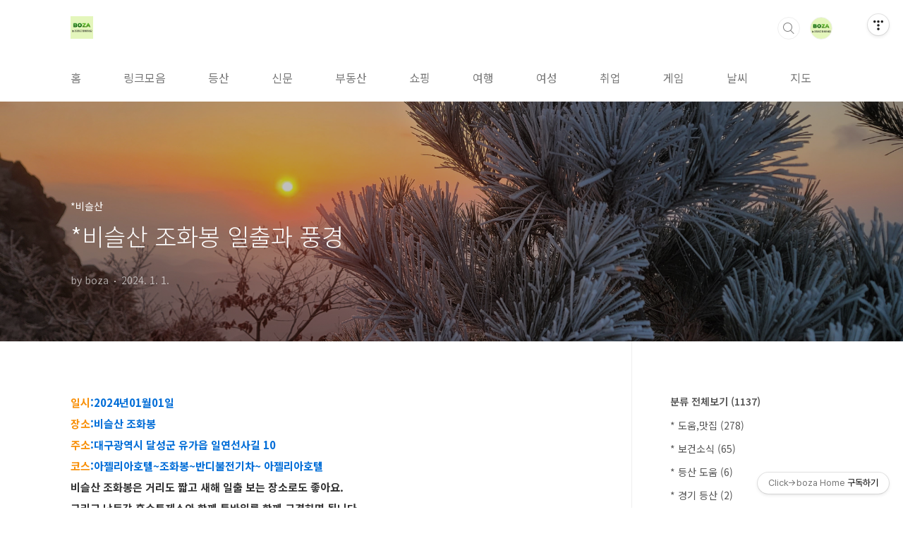

--- FILE ---
content_type: text/html;charset=UTF-8
request_url: https://bozakorea.tistory.com/entry/%EB%B9%84%EC%8A%AC%EC%82%B0-%EC%A1%B0%ED%99%94%EB%B4%89-%EC%9D%BC%EC%B6%9C%EA%B3%BC-%ED%92%8D%EA%B2%BD
body_size: 151678
content:
<!doctype html>
<html lang="ko">
                                                                                <head>
                <script type="text/javascript">if (!window.T) { window.T = {} }
window.T.config = {"TOP_SSL_URL":"https://www.tistory.com","PREVIEW":false,"ROLE":"guest","PREV_PAGE":"","NEXT_PAGE":"","BLOG":{"id":5470274,"name":"bozakorea","title":"Click&rarr;boza Home","isDormancy":false,"nickName":"boza","status":"open","profileStatus":"normal"},"NEED_COMMENT_LOGIN":false,"COMMENT_LOGIN_CONFIRM_MESSAGE":"","LOGIN_URL":"https://www.tistory.com/auth/login/?redirectUrl=https://bozakorea.tistory.com/entry/%25EB%25B9%2584%25EC%258A%25AC%25EC%2582%25B0-%25EC%25A1%25B0%25ED%2599%2594%25EB%25B4%2589-%25EC%259D%25BC%25EC%25B6%259C%25EA%25B3%25BC-%25ED%2592%258D%25EA%25B2%25BD","DEFAULT_URL":"https://bozakorea.tistory.com","USER":{"name":null,"homepage":null,"id":0,"profileImage":null},"SUBSCRIPTION":{"status":"none","isConnected":false,"isPending":false,"isWait":false,"isProcessing":false,"isNone":true},"IS_LOGIN":false,"HAS_BLOG":false,"IS_SUPPORT":false,"IS_SCRAPABLE":false,"TOP_URL":"http://www.tistory.com","JOIN_URL":"https://www.tistory.com/member/join","PHASE":"prod","ROLE_GROUP":"visitor"};
window.T.entryInfo = {"entryId":1348,"isAuthor":false,"categoryId":1294386,"categoryLabel":"*비슬산"};
window.appInfo = {"domain":"tistory.com","topUrl":"https://www.tistory.com","loginUrl":"https://www.tistory.com/auth/login","logoutUrl":"https://www.tistory.com/auth/logout"};
window.initData = {};

window.TistoryBlog = {
    basePath: "",
    url: "https://bozakorea.tistory.com",
    tistoryUrl: "https://bozakorea.tistory.com",
    manageUrl: "https://bozakorea.tistory.com/manage",
    token: "1gaB1YUXhLU7hj3NJAwYE+qJwiNQh0hj5SiGuHcuIFCox4BJb08w7KX9RyNQB3x/"
};
var servicePath = "";
var blogURL = "";</script>

                
                
                
                        <!-- BusinessLicenseInfo - START -->
        
            <link href="https://tistory1.daumcdn.net/tistory_admin/userblog/userblog-7e0ff364db2dca01461081915f9748e9916c532a/static/plugin/BusinessLicenseInfo/style.css" rel="stylesheet" type="text/css"/>

            <script>function switchFold(entryId) {
    var businessLayer = document.getElementById("businessInfoLayer_" + entryId);

    if (businessLayer) {
        if (businessLayer.className.indexOf("unfold_license") > 0) {
            businessLayer.className = "business_license_layer";
        } else {
            businessLayer.className = "business_license_layer unfold_license";
        }
    }
}
</script>

        
        <!-- BusinessLicenseInfo - END -->
        <!-- DaumShow - START -->
        <style type="text/css">#daumSearchBox {
    height: 21px;
    background-image: url(//i1.daumcdn.net/imgsrc.search/search_all/show/tistory/plugin/bg_search2_2.gif);
    margin: 5px auto;
    padding: 0;
}

#daumSearchBox input {
    background: none;
    margin: 0;
    padding: 0;
    border: 0;
}

#daumSearchBox #daumLogo {
    width: 34px;
    height: 21px;
    float: left;
    margin-right: 5px;
    background-image: url(//i1.daumcdn.net/img-media/tistory/img/bg_search1_2_2010ci.gif);
}

#daumSearchBox #show_q {
    background-color: transparent;
    border: none;
    font: 12px Gulim, Sans-serif;
    color: #555;
    margin-top: 4px;
    margin-right: 15px;
    float: left;
}

#daumSearchBox #show_btn {
    background-image: url(//i1.daumcdn.net/imgsrc.search/search_all/show/tistory/plugin/bt_search_2.gif);
    width: 37px;
    height: 21px;
    float: left;
    margin: 0;
    cursor: pointer;
    text-indent: -1000em;
}
</style>

        <!-- DaumShow - END -->

<!-- System - START -->

<!-- System - END -->

        <!-- TistoryProfileLayer - START -->
        <link href="https://tistory1.daumcdn.net/tistory_admin/userblog/userblog-7e0ff364db2dca01461081915f9748e9916c532a/static/plugin/TistoryProfileLayer/style.css" rel="stylesheet" type="text/css"/>
<script type="text/javascript" src="https://tistory1.daumcdn.net/tistory_admin/userblog/userblog-7e0ff364db2dca01461081915f9748e9916c532a/static/plugin/TistoryProfileLayer/script.js"></script>

        <!-- TistoryProfileLayer - END -->

                
                <meta http-equiv="X-UA-Compatible" content="IE=Edge">
<meta name="format-detection" content="telephone=no">
<script src="//t1.daumcdn.net/tistory_admin/lib/jquery/jquery-3.5.1.min.js" integrity="sha256-9/aliU8dGd2tb6OSsuzixeV4y/faTqgFtohetphbbj0=" crossorigin="anonymous"></script>
<script type="text/javascript" src="//t1.daumcdn.net/tiara/js/v1/tiara-1.2.0.min.js"></script><meta name="referrer" content="always"/>
<meta name="google-adsense-platform-account" content="ca-host-pub-9691043933427338"/>
<meta name="google-adsense-platform-domain" content="tistory.com"/>
<meta name="description" content="일시:2024년01월01일 장소:비슬산 조화봉 주소:대구광역시 달성군 유가읍 일연선사길 10 코스:아젤리아호텔~조화봉~반디불전기차~ 아젤리아호텔 비슬산 조화봉은 거리도 짧고 새해 일출 보는 장소로도 좋아요. 그리고 낙동강 홍수통제소와 함께 톱바위를 함께 구경하면 됩니다. 올라간 시간 비슬산 톱바위 낙동강 강수량 관측소 조화봉옆 눈 꽃 조화봉 일출 톱 바위 늘 건강하고 행복하세요."/>
<meta property="og:type" content="article"/>
<meta property="og:url" content="https://bozakorea.tistory.com/entry/%EB%B9%84%EC%8A%AC%EC%82%B0-%EC%A1%B0%ED%99%94%EB%B4%89-%EC%9D%BC%EC%B6%9C%EA%B3%BC-%ED%92%8D%EA%B2%BD"/>
<meta property="og.article.author" content="boza"/>
<meta property="og:site_name" content="Click→boza Home"/>
<meta property="og:title" content="*비슬산 조화봉 일출과 풍경"/>
<meta name="by" content="boza"/>
<meta property="og:description" content="일시:2024년01월01일 장소:비슬산 조화봉 주소:대구광역시 달성군 유가읍 일연선사길 10 코스:아젤리아호텔~조화봉~반디불전기차~ 아젤리아호텔 비슬산 조화봉은 거리도 짧고 새해 일출 보는 장소로도 좋아요. 그리고 낙동강 홍수통제소와 함께 톱바위를 함께 구경하면 됩니다. 올라간 시간 비슬산 톱바위 낙동강 강수량 관측소 조화봉옆 눈 꽃 조화봉 일출 톱 바위 늘 건강하고 행복하세요."/>
<meta property="og:image" content="https://img1.daumcdn.net/thumb/R800x0/?scode=mtistory2&fname=https%3A%2F%2Fblog.kakaocdn.net%2Fdna%2Fbgk4nk%2FbtsCOG5kOg0%2FAAAAAAAAAAAAAAAAAAAAAOBgpvHfjC_aZPdSCJ5Y_apGzvVr4BGdG_0c057cU7Tv%2Fimg.jpg%3Fcredential%3DyqXZFxpELC7KVnFOS48ylbz2pIh7yKj8%26expires%3D1769871599%26allow_ip%3D%26allow_referer%3D%26signature%3DtXvWDG8alAOu7kx1t%252B4kPRmyDfo%253D"/>
<meta property="article:section" content="'캠핑·등산'"/>
<meta name="twitter:card" content="summary_large_image"/>
<meta name="twitter:site" content="@TISTORY"/>
<meta name="twitter:title" content="*비슬산 조화봉 일출과 풍경"/>
<meta name="twitter:description" content="일시:2024년01월01일 장소:비슬산 조화봉 주소:대구광역시 달성군 유가읍 일연선사길 10 코스:아젤리아호텔~조화봉~반디불전기차~ 아젤리아호텔 비슬산 조화봉은 거리도 짧고 새해 일출 보는 장소로도 좋아요. 그리고 낙동강 홍수통제소와 함께 톱바위를 함께 구경하면 됩니다. 올라간 시간 비슬산 톱바위 낙동강 강수량 관측소 조화봉옆 눈 꽃 조화봉 일출 톱 바위 늘 건강하고 행복하세요."/>
<meta property="twitter:image" content="https://img1.daumcdn.net/thumb/R800x0/?scode=mtistory2&fname=https%3A%2F%2Fblog.kakaocdn.net%2Fdna%2Fbgk4nk%2FbtsCOG5kOg0%2FAAAAAAAAAAAAAAAAAAAAAOBgpvHfjC_aZPdSCJ5Y_apGzvVr4BGdG_0c057cU7Tv%2Fimg.jpg%3Fcredential%3DyqXZFxpELC7KVnFOS48ylbz2pIh7yKj8%26expires%3D1769871599%26allow_ip%3D%26allow_referer%3D%26signature%3DtXvWDG8alAOu7kx1t%252B4kPRmyDfo%253D"/>
<meta content="https://bozakorea.tistory.com/1348" property="dg:plink" content="https://bozakorea.tistory.com/1348"/>
<meta name="plink"/>
<meta name="title" content="*비슬산 조화봉 일출과 풍경"/>
<meta name="article:media_name" content="Click→boza Home"/>
<meta property="article:mobile_url" content="https://bozakorea.tistory.com/m/entry/%EB%B9%84%EC%8A%AC%EC%82%B0-%EC%A1%B0%ED%99%94%EB%B4%89-%EC%9D%BC%EC%B6%9C%EA%B3%BC-%ED%92%8D%EA%B2%BD"/>
<meta property="article:pc_url" content="https://bozakorea.tistory.com/entry/%EB%B9%84%EC%8A%AC%EC%82%B0-%EC%A1%B0%ED%99%94%EB%B4%89-%EC%9D%BC%EC%B6%9C%EA%B3%BC-%ED%92%8D%EA%B2%BD"/>
<meta property="article:mobile_view_url" content="https://bozakorea.tistory.com/m/entry/%EB%B9%84%EC%8A%AC%EC%82%B0-%EC%A1%B0%ED%99%94%EB%B4%89-%EC%9D%BC%EC%B6%9C%EA%B3%BC-%ED%92%8D%EA%B2%BD"/>
<meta property="article:pc_view_url" content="https://bozakorea.tistory.com/entry/%EB%B9%84%EC%8A%AC%EC%82%B0-%EC%A1%B0%ED%99%94%EB%B4%89-%EC%9D%BC%EC%B6%9C%EA%B3%BC-%ED%92%8D%EA%B2%BD"/>
<meta property="article:talk_channel_view_url" content="https://bozakorea.tistory.com/m/entry/%EB%B9%84%EC%8A%AC%EC%82%B0-%EC%A1%B0%ED%99%94%EB%B4%89-%EC%9D%BC%EC%B6%9C%EA%B3%BC-%ED%92%8D%EA%B2%BD"/>
<meta property="article:pc_service_home" content="https://www.tistory.com"/>
<meta property="article:mobile_service_home" content="https://www.tistory.com/m"/>
<meta property="article:txid" content="5470274_1348"/>
<meta property="article:published_time" content="2024-01-01T14:26:36+09:00"/>
<meta property="og:regDate" content="20240101022636"/>
<meta property="article:modified_time" content="2024-03-26T18:25:38+09:00"/>
<script type="module" src="https://tistory1.daumcdn.net/tistory_admin/userblog/userblog-7e0ff364db2dca01461081915f9748e9916c532a/static/pc/dist/index.js" defer=""></script>
<script type="text/javascript" src="https://tistory1.daumcdn.net/tistory_admin/userblog/userblog-7e0ff364db2dca01461081915f9748e9916c532a/static/pc/dist/index-legacy.js" defer="" nomodule="true"></script>
<script type="text/javascript" src="https://tistory1.daumcdn.net/tistory_admin/userblog/userblog-7e0ff364db2dca01461081915f9748e9916c532a/static/pc/dist/polyfills-legacy.js" defer="" nomodule="true"></script>
<link rel="icon" sizes="any" href="https://t1.daumcdn.net/tistory_admin/favicon/tistory_favicon_32x32.ico"/>
<link rel="icon" type="image/svg+xml" href="https://t1.daumcdn.net/tistory_admin/top_v2/bi-tistory-favicon.svg"/>
<link rel="apple-touch-icon" href="https://t1.daumcdn.net/tistory_admin/top_v2/tistory-apple-touch-favicon.png"/>
<link rel="stylesheet" type="text/css" href="https://t1.daumcdn.net/tistory_admin/www/style/font.css"/>
<link rel="stylesheet" type="text/css" href="https://tistory1.daumcdn.net/tistory_admin/userblog/userblog-7e0ff364db2dca01461081915f9748e9916c532a/static/style/content.css"/>
<link rel="stylesheet" type="text/css" href="https://tistory1.daumcdn.net/tistory_admin/userblog/userblog-7e0ff364db2dca01461081915f9748e9916c532a/static/pc/dist/index.css"/>
<link rel="stylesheet" type="text/css" href="https://tistory1.daumcdn.net/tistory_admin/userblog/userblog-7e0ff364db2dca01461081915f9748e9916c532a/static/style/uselessPMargin.css"/>
<script type="text/javascript">(function() {
    var tjQuery = jQuery.noConflict(true);
    window.tjQuery = tjQuery;
    window.orgjQuery = window.jQuery; window.jQuery = tjQuery;
    window.jQuery = window.orgjQuery; delete window.orgjQuery;
})()</script>
<script type="text/javascript" src="https://tistory1.daumcdn.net/tistory_admin/userblog/userblog-7e0ff364db2dca01461081915f9748e9916c532a/static/script/base.js"></script>
<script type="text/javascript" src="//developers.kakao.com/sdk/js/kakao.min.js"></script>

                
<meta charset="UTF-8">
<meta name="viewport" content="user-scalable=no, initial-scale=1.0, maximum-scale=1.0, minimum-scale=1.0, width=device-width">
<title>*비슬산 조화봉 일출과 풍경</title>
<link rel="stylesheet" href="https://tistory1.daumcdn.net/tistory/5470274/skin/style.css?_version_=1665655429">
<script src="//t1.daumcdn.net/tistory_admin/lib/jquery/jquery-1.12.4.min.js"></script>
<style type="text/css">

.entry-content a, .post-header h1 em, .comments h2 .count {color:#02DF01}
.comment-form .submit button:hover, .comment-form .submit button:focus {background-color:#02DF01}



</style>

                
                
                <style type="text/css">.another_category {
    border: 1px solid #E5E5E5;
    padding: 10px 10px 5px;
    margin: 10px 0;
    clear: both;
}

.another_category h4 {
    font-size: 12px !important;
    margin: 0 !important;
    border-bottom: 1px solid #E5E5E5 !important;
    padding: 2px 0 6px !important;
}

.another_category h4 a {
    font-weight: bold !important;
}

.another_category table {
    table-layout: fixed;
    border-collapse: collapse;
    width: 100% !important;
    margin-top: 10px !important;
}

* html .another_category table {
    width: auto !important;
}

*:first-child + html .another_category table {
    width: auto !important;
}

.another_category th, .another_category td {
    padding: 0 0 4px !important;
}

.another_category th {
    text-align: left;
    font-size: 12px !important;
    font-weight: normal;
    word-break: break-all;
    overflow: hidden;
    line-height: 1.5;
}

.another_category td {
    text-align: right;
    width: 80px;
    font-size: 11px;
}

.another_category th a {
    font-weight: normal;
    text-decoration: none;
    border: none !important;
}

.another_category th a.current {
    font-weight: bold;
    text-decoration: none !important;
    border-bottom: 1px solid !important;
}

.another_category th span {
    font-weight: normal;
    text-decoration: none;
    font: 10px Tahoma, Sans-serif;
    border: none !important;
}

.another_category_color_gray, .another_category_color_gray h4 {
    border-color: #E5E5E5 !important;
}

.another_category_color_gray * {
    color: #909090 !important;
}

.another_category_color_gray th a.current {
    border-color: #909090 !important;
}

.another_category_color_gray h4, .another_category_color_gray h4 a {
    color: #737373 !important;
}

.another_category_color_red, .another_category_color_red h4 {
    border-color: #F6D4D3 !important;
}

.another_category_color_red * {
    color: #E86869 !important;
}

.another_category_color_red th a.current {
    border-color: #E86869 !important;
}

.another_category_color_red h4, .another_category_color_red h4 a {
    color: #ED0908 !important;
}

.another_category_color_green, .another_category_color_green h4 {
    border-color: #CCE7C8 !important;
}

.another_category_color_green * {
    color: #64C05B !important;
}

.another_category_color_green th a.current {
    border-color: #64C05B !important;
}

.another_category_color_green h4, .another_category_color_green h4 a {
    color: #3EA731 !important;
}

.another_category_color_blue, .another_category_color_blue h4 {
    border-color: #C8DAF2 !important;
}

.another_category_color_blue * {
    color: #477FD6 !important;
}

.another_category_color_blue th a.current {
    border-color: #477FD6 !important;
}

.another_category_color_blue h4, .another_category_color_blue h4 a {
    color: #1960CA !important;
}

.another_category_color_violet, .another_category_color_violet h4 {
    border-color: #E1CEEC !important;
}

.another_category_color_violet * {
    color: #9D64C5 !important;
}

.another_category_color_violet th a.current {
    border-color: #9D64C5 !important;
}

.another_category_color_violet h4, .another_category_color_violet h4 a {
    color: #7E2CB5 !important;
}
</style>

                
                <link rel="stylesheet" type="text/css" href="https://tistory1.daumcdn.net/tistory_admin/userblog/userblog-7e0ff364db2dca01461081915f9748e9916c532a/static/style/revenue.css"/>
<link rel="canonical" href="https://bozakorea.tistory.com/entry/%EB%B9%84%EC%8A%AC%EC%82%B0-%EC%A1%B0%ED%99%94%EB%B4%89-%EC%9D%BC%EC%B6%9C%EA%B3%BC-%ED%92%8D%EA%B2%BD"/>

<!-- BEGIN STRUCTURED_DATA -->
<script type="application/ld+json">
    {"@context":"http://schema.org","@type":"BlogPosting","mainEntityOfPage":{"@id":"https://bozakorea.tistory.com/entry/%EB%B9%84%EC%8A%AC%EC%82%B0-%EC%A1%B0%ED%99%94%EB%B4%89-%EC%9D%BC%EC%B6%9C%EA%B3%BC-%ED%92%8D%EA%B2%BD","name":null},"url":"https://bozakorea.tistory.com/entry/%EB%B9%84%EC%8A%AC%EC%82%B0-%EC%A1%B0%ED%99%94%EB%B4%89-%EC%9D%BC%EC%B6%9C%EA%B3%BC-%ED%92%8D%EA%B2%BD","headline":"*비슬산 조화봉 일출과 풍경","description":"일시:2024년01월01일 장소:비슬산 조화봉 주소:대구광역시 달성군 유가읍 일연선사길 10 코스:아젤리아호텔~조화봉~반디불전기차~ 아젤리아호텔 비슬산 조화봉은 거리도 짧고 새해 일출 보는 장소로도 좋아요. 그리고 낙동강 홍수통제소와 함께 톱바위를 함께 구경하면 됩니다. 올라간 시간 비슬산 톱바위 낙동강 강수량 관측소 조화봉옆 눈 꽃 조화봉 일출 톱 바위 늘 건강하고 행복하세요.","author":{"@type":"Person","name":"boza","logo":null},"image":{"@type":"ImageObject","url":"https://img1.daumcdn.net/thumb/R800x0/?scode=mtistory2&fname=https%3A%2F%2Fblog.kakaocdn.net%2Fdna%2Fbgk4nk%2FbtsCOG5kOg0%2FAAAAAAAAAAAAAAAAAAAAAOBgpvHfjC_aZPdSCJ5Y_apGzvVr4BGdG_0c057cU7Tv%2Fimg.jpg%3Fcredential%3DyqXZFxpELC7KVnFOS48ylbz2pIh7yKj8%26expires%3D1769871599%26allow_ip%3D%26allow_referer%3D%26signature%3DtXvWDG8alAOu7kx1t%252B4kPRmyDfo%253D","width":"800px","height":"800px"},"datePublished":"2024-01-01T14:26:36+09:00","dateModified":"2024-03-26T18:25:38+09:00","publisher":{"@type":"Organization","name":"TISTORY","logo":{"@type":"ImageObject","url":"https://t1.daumcdn.net/tistory_admin/static/images/openGraph/opengraph.png","width":"800px","height":"800px"}}}
</script>
<!-- END STRUCTURED_DATA -->
<link rel="stylesheet" type="text/css" href="https://tistory1.daumcdn.net/tistory_admin/userblog/userblog-7e0ff364db2dca01461081915f9748e9916c532a/static/style/dialog.css"/>
<link rel="stylesheet" type="text/css" href="//t1.daumcdn.net/tistory_admin/www/style/top/font.css"/>
<link rel="stylesheet" type="text/css" href="https://tistory1.daumcdn.net/tistory_admin/userblog/userblog-7e0ff364db2dca01461081915f9748e9916c532a/static/style/postBtn.css"/>
<link rel="stylesheet" type="text/css" href="https://tistory1.daumcdn.net/tistory_admin/userblog/userblog-7e0ff364db2dca01461081915f9748e9916c532a/static/style/tistory.css"/>
<script type="text/javascript" src="https://tistory1.daumcdn.net/tistory_admin/userblog/userblog-7e0ff364db2dca01461081915f9748e9916c532a/static/script/common.js"></script>

                
                </head>
                                                <body id="tt-body-page" class="layout-aside-right paging-number">
                
                
                

<div id="acc-nav">
	<a href="#content">본문 바로가기</a>
</div>
<div id="wrap">
	<header id="header">
		<div class="inner">
			<h1>
				<a href="https://bozakorea.tistory.com/">
					
						<img src="https://tistory4.daumcdn.net/tistory/5470274/skinSetting/14e7106f55de483294b9c83dd8450e6a" alt="Click&rarr;boza Home">
					
					
				</a>
			</h1>
			<div class="util">
				<div class="search">
					
						<label for="search" class="screen_out">블로그 내 검색</label>
						<input id="search" type="text" name="search" value="" placeholder="검색내용을 입력하세요." onkeypress="if (event.keyCode == 13) { try {
    window.location.href = '/search' + '/' + looseURIEncode(document.getElementsByName('search')[0].value);
    document.getElementsByName('search')[0].value = '';
    return false;
} catch (e) {} }">
						<button type="submit" onclick="try {
    window.location.href = '/search' + '/' + looseURIEncode(document.getElementsByName('search')[0].value);
    document.getElementsByName('search')[0].value = '';
    return false;
} catch (e) {}">검색</button>
					
				</div>
				<div class="profile">
					<button type="button"><img alt="블로그 이미지" src="https://tistory1.daumcdn.net/tistory/5470274/attach/828107f2c9094799934b6797010aba49"/></button>
					<nav>
						<ul>
							<li><a href="https://bozakorea.tistory.com/manage">관리</a></li>
							<li><a href="https://bozakorea.tistory.com/manage/entry/post ">글쓰기</a></li>
							<li class="login"><a href="#">로그인</a></li>
							<li class="logout"><a href="#">로그아웃</a></li>
						</ul>
					</nav>
				</div>
				<button type="button" class="menu"><span>메뉴</span></button>
			</div>
			<nav id="gnb">
				<ul>
  <li class="t_menu_home first"><a href="/" target="">홈</a></li>
  <li class="t_menu_link_1"><a href="https://bozakorea.tistory.com/549?category=999508" target="">링크모음</a></li>
  <li class="t_menu_link_2"><a href="https://bozakorea.tistory.com/615?category=999507" target="">등산</a></li>
  <li class="t_menu_link_3"><a href="https://bozakorea.tistory.com/612?category=999510" target="">신문</a></li>
  <li class="t_menu_link_4"><a href="https://bozakorea.tistory.com/927?category=999517" target="">부동산</a></li>
  <li class="t_menu_link_5"><a href="https://bozakorea.tistory.com/609?category=999509" target="">쇼핑</a></li>
  <li class="t_menu_link_6"><a href="https://bozakorea.tistory.com/565?category=999511" target="">여행</a></li>
  <li class="t_menu_link_7"><a href="https://bozakorea.tistory.com/613?category=999512" target="">여성</a></li>
  <li class="t_menu_link_8"><a href="https://bozakorea.tistory.com/614?category=999513" target="">취업</a></li>
  <li class="t_menu_link_9"><a href="https://bozakorea.tistory.com/616?category=999506" target="">게임</a></li>
  <li class="t_menu_link_10"><a href="https://bozakorea.tistory.com/944?category=999518" target="">날씨</a></li>
  <li class="t_menu_link_11 last"><a href="https://map.naver.com/" target="_black">지도</a></li>
</ul>
			</nav>
		</div>
	</header>
	<section id="container">
		
			<div class="main-slider">
				<ul>
					<li style="background-image: url(https://tistory3.daumcdn.net/tistory/5470274/skinSetting/896b50847cba42deb11e974b1e6bd9b7);">
						
							<a href="http://boza.kr">
								<span class="inner">
									<span class="box">
										
											<span class="text" style="color:#FF5400">
												인 터 넷 의   즐 거 움  b o z a . k r
											</span>
										
										<span class="btn">바로가기</span>
									</span>
								</span>
							</a>
						
						
					</li>
					
					
				</ul>
			</div>
		
		<div class="content-wrap">
			<article id="content">
				

				

				

				

				

				

				<div class="inner">
					            
                

		

		
			<div class="post-cover" style="background-image:url(https://blog.kakaocdn.net/dna/bgk4nk/btsCOG5kOg0/AAAAAAAAAAAAAAAAAAAAAOBgpvHfjC_aZPdSCJ5Y_apGzvVr4BGdG_0c057cU7Tv/img.jpg?credential=yqXZFxpELC7KVnFOS48ylbz2pIh7yKj8&expires=1769871599&allow_ip=&allow_referer=&signature=tXvWDG8alAOu7kx1t%2B4kPRmyDfo%3D)">
				<div class="inner">
					<span class="category">*비슬산</span>
					<h1>*비슬산 조화봉 일출과 풍경</h1>
					<span class="meta">
						<span class="author">by boza</span>
						<span class="date">2024. 1. 1.</span>
						
					</span>
				</div>
			</div>

			<div class="entry-content">
				
            <!-- System - START -->

<!-- System - END -->

            <div class="tt_article_useless_p_margin contents_style"><p style="color: #555555; text-align: start;" data-ke-size="size16"><b><span style="color: #006dd7;"><span style="color: #f89009;">일시</span>:2024년01월01일</span></b></p>
<p style="color: #555555; text-align: start;" data-ke-size="size16"><b><span style="color: #006dd7;"><span style="color: #f89009;">장소</span>:비슬산 조화봉</span></b></p>
<p style="color: #555555; text-align: start;" data-ke-size="size16"><b><span style="color: #006dd7;"><span style="color: #f89009;">주소</span>:대구광역시 달성군 유가읍 일연선사길&nbsp;10</span></b></p>
<p style="color: #555555; text-align: start;" data-ke-size="size16"><b><span style="color: #006dd7;"><span style="color: #f89009;">코스</span>:아젤리아호텔~조화봉~반디불전기차~ <b><span style="color: #006dd7;">아젤리아호텔</span></b> </span></b></p>
<p style="color: #555555; text-align: start;" data-ke-size="size16"><span style="color: #333333;"><b>비슬산 조화봉은 거리도 짧고 새해 일출 보는 장소로도 좋아요.</b></span></p>
<p style="color: #555555; text-align: start;" data-ke-size="size16"><span style="color: #333333;"><b>그리고 낙동강 홍수통제소와 함께 톱바위를 함께 구경하면 됩니다.</b></span></p>
<p><figure class="imageblock alignCenter" data-ke-mobileStyle="widthOrigin" data-filename="1704072479241.jpg" data-origin-width="1080" data-origin-height="2316"><span data-url="https://blog.kakaocdn.net/dna/r1pml/btsCN5jVaeG/AAAAAAAAAAAAAAAAAAAAAGZvL0f5S3Kwqzdbr_MJOs-w-s7RzDUyPEH3xe-c5xvu/img.jpg?credential=yqXZFxpELC7KVnFOS48ylbz2pIh7yKj8&expires=1769871599&allow_ip=&allow_referer=&signature=h9qFRgFGqMwdUd64mrZdNRSgZBk%3D" data-phocus="https://blog.kakaocdn.net/dna/r1pml/btsCN5jVaeG/AAAAAAAAAAAAAAAAAAAAAGZvL0f5S3Kwqzdbr_MJOs-w-s7RzDUyPEH3xe-c5xvu/img.jpg?credential=yqXZFxpELC7KVnFOS48ylbz2pIh7yKj8&expires=1769871599&allow_ip=&allow_referer=&signature=h9qFRgFGqMwdUd64mrZdNRSgZBk%3D"><img src="https://blog.kakaocdn.net/dna/r1pml/btsCN5jVaeG/AAAAAAAAAAAAAAAAAAAAAGZvL0f5S3Kwqzdbr_MJOs-w-s7RzDUyPEH3xe-c5xvu/img.jpg?credential=yqXZFxpELC7KVnFOS48ylbz2pIh7yKj8&expires=1769871599&allow_ip=&allow_referer=&signature=h9qFRgFGqMwdUd64mrZdNRSgZBk%3D" srcset="https://img1.daumcdn.net/thumb/R1280x0/?scode=mtistory2&fname=https%3A%2F%2Fblog.kakaocdn.net%2Fdna%2Fr1pml%2FbtsCN5jVaeG%2FAAAAAAAAAAAAAAAAAAAAAGZvL0f5S3Kwqzdbr_MJOs-w-s7RzDUyPEH3xe-c5xvu%2Fimg.jpg%3Fcredential%3DyqXZFxpELC7KVnFOS48ylbz2pIh7yKj8%26expires%3D1769871599%26allow_ip%3D%26allow_referer%3D%26signature%3Dh9qFRgFGqMwdUd64mrZdNRSgZBk%253D" onerror="this.onerror=null; this.src='//t1.daumcdn.net/tistory_admin/static/images/no-image-v1.png'; this.srcset='//t1.daumcdn.net/tistory_admin/static/images/no-image-v1.png';" loading="lazy" width="1080" height="2316" data-filename="1704072479241.jpg" data-origin-width="1080" data-origin-height="2316"/></span></figure>
</p>
<p data-ke-size="size16">올라간 시간</p>
<p><figure class="imageblock alignCenter" data-ke-mobileStyle="widthOrigin" data-filename="1704072507278.jpg" data-origin-width="1080" data-origin-height="2316"><span data-url="https://blog.kakaocdn.net/dna/d5CJp0/btsCUYDvTHs/AAAAAAAAAAAAAAAAAAAAANC8KFn9d6ylqwchdS2qLowJlFx7SxOKKh2GeXLWvudG/img.jpg?credential=yqXZFxpELC7KVnFOS48ylbz2pIh7yKj8&expires=1769871599&allow_ip=&allow_referer=&signature=5RWgCFZm%2F2y9uCGBGuAqFH04%2BKE%3D" data-phocus="https://blog.kakaocdn.net/dna/d5CJp0/btsCUYDvTHs/AAAAAAAAAAAAAAAAAAAAANC8KFn9d6ylqwchdS2qLowJlFx7SxOKKh2GeXLWvudG/img.jpg?credential=yqXZFxpELC7KVnFOS48ylbz2pIh7yKj8&expires=1769871599&allow_ip=&allow_referer=&signature=5RWgCFZm%2F2y9uCGBGuAqFH04%2BKE%3D"><img src="https://blog.kakaocdn.net/dna/d5CJp0/btsCUYDvTHs/AAAAAAAAAAAAAAAAAAAAANC8KFn9d6ylqwchdS2qLowJlFx7SxOKKh2GeXLWvudG/img.jpg?credential=yqXZFxpELC7KVnFOS48ylbz2pIh7yKj8&expires=1769871599&allow_ip=&allow_referer=&signature=5RWgCFZm%2F2y9uCGBGuAqFH04%2BKE%3D" srcset="https://img1.daumcdn.net/thumb/R1280x0/?scode=mtistory2&fname=https%3A%2F%2Fblog.kakaocdn.net%2Fdna%2Fd5CJp0%2FbtsCUYDvTHs%2FAAAAAAAAAAAAAAAAAAAAANC8KFn9d6ylqwchdS2qLowJlFx7SxOKKh2GeXLWvudG%2Fimg.jpg%3Fcredential%3DyqXZFxpELC7KVnFOS48ylbz2pIh7yKj8%26expires%3D1769871599%26allow_ip%3D%26allow_referer%3D%26signature%3D5RWgCFZm%252F2y9uCGBGuAqFH04%252BKE%253D" onerror="this.onerror=null; this.src='//t1.daumcdn.net/tistory_admin/static/images/no-image-v1.png'; this.srcset='//t1.daumcdn.net/tistory_admin/static/images/no-image-v1.png';" loading="lazy" width="1080" height="2316" data-filename="1704072507278.jpg" data-origin-width="1080" data-origin-height="2316"/></span></figure>
<figure class="imageblock alignCenter" data-ke-mobileStyle="widthOrigin" data-filename="20240101_070834.jpg" data-origin-width="2252" data-origin-height="4000"><span data-url="https://blog.kakaocdn.net/dna/bgeB9B/btsCTzxppGn/AAAAAAAAAAAAAAAAAAAAAOya_ompf03TgO9v5of2_lY8oD0xVD1zVIhgI3m9xQjp/img.jpg?credential=yqXZFxpELC7KVnFOS48ylbz2pIh7yKj8&expires=1769871599&allow_ip=&allow_referer=&signature=gQu6ZtwAQfCdRHC2GQ97%2B6pRlTk%3D" data-phocus="https://blog.kakaocdn.net/dna/bgeB9B/btsCTzxppGn/AAAAAAAAAAAAAAAAAAAAAOya_ompf03TgO9v5of2_lY8oD0xVD1zVIhgI3m9xQjp/img.jpg?credential=yqXZFxpELC7KVnFOS48ylbz2pIh7yKj8&expires=1769871599&allow_ip=&allow_referer=&signature=gQu6ZtwAQfCdRHC2GQ97%2B6pRlTk%3D"><img src="https://blog.kakaocdn.net/dna/bgeB9B/btsCTzxppGn/AAAAAAAAAAAAAAAAAAAAAOya_ompf03TgO9v5of2_lY8oD0xVD1zVIhgI3m9xQjp/img.jpg?credential=yqXZFxpELC7KVnFOS48ylbz2pIh7yKj8&expires=1769871599&allow_ip=&allow_referer=&signature=gQu6ZtwAQfCdRHC2GQ97%2B6pRlTk%3D" srcset="https://img1.daumcdn.net/thumb/R1280x0/?scode=mtistory2&fname=https%3A%2F%2Fblog.kakaocdn.net%2Fdna%2FbgeB9B%2FbtsCTzxppGn%2FAAAAAAAAAAAAAAAAAAAAAOya_ompf03TgO9v5of2_lY8oD0xVD1zVIhgI3m9xQjp%2Fimg.jpg%3Fcredential%3DyqXZFxpELC7KVnFOS48ylbz2pIh7yKj8%26expires%3D1769871599%26allow_ip%3D%26allow_referer%3D%26signature%3DgQu6ZtwAQfCdRHC2GQ97%252B6pRlTk%253D" onerror="this.onerror=null; this.src='//t1.daumcdn.net/tistory_admin/static/images/no-image-v1.png'; this.srcset='//t1.daumcdn.net/tistory_admin/static/images/no-image-v1.png';" loading="lazy" width="2252" height="4000" data-filename="20240101_070834.jpg" data-origin-width="2252" data-origin-height="4000"/></span></figure>
<figure class="imageblock alignCenter" data-ke-mobileStyle="widthOrigin" data-filename="20240101_071131.jpg" data-origin-width="4000" data-origin-height="2252"><span data-url="https://blog.kakaocdn.net/dna/FDG4q/btsCP4LJJNS/AAAAAAAAAAAAAAAAAAAAACM9Ez_r-2YRsxfm9COn3zBwFFimAlwJHofCtT7MOYae/img.jpg?credential=yqXZFxpELC7KVnFOS48ylbz2pIh7yKj8&expires=1769871599&allow_ip=&allow_referer=&signature=7FL6DHtmIO2wV5K5%2BAQVukljb00%3D" data-phocus="https://blog.kakaocdn.net/dna/FDG4q/btsCP4LJJNS/AAAAAAAAAAAAAAAAAAAAACM9Ez_r-2YRsxfm9COn3zBwFFimAlwJHofCtT7MOYae/img.jpg?credential=yqXZFxpELC7KVnFOS48ylbz2pIh7yKj8&expires=1769871599&allow_ip=&allow_referer=&signature=7FL6DHtmIO2wV5K5%2BAQVukljb00%3D"><img src="https://blog.kakaocdn.net/dna/FDG4q/btsCP4LJJNS/AAAAAAAAAAAAAAAAAAAAACM9Ez_r-2YRsxfm9COn3zBwFFimAlwJHofCtT7MOYae/img.jpg?credential=yqXZFxpELC7KVnFOS48ylbz2pIh7yKj8&expires=1769871599&allow_ip=&allow_referer=&signature=7FL6DHtmIO2wV5K5%2BAQVukljb00%3D" srcset="https://img1.daumcdn.net/thumb/R1280x0/?scode=mtistory2&fname=https%3A%2F%2Fblog.kakaocdn.net%2Fdna%2FFDG4q%2FbtsCP4LJJNS%2FAAAAAAAAAAAAAAAAAAAAACM9Ez_r-2YRsxfm9COn3zBwFFimAlwJHofCtT7MOYae%2Fimg.jpg%3Fcredential%3DyqXZFxpELC7KVnFOS48ylbz2pIh7yKj8%26expires%3D1769871599%26allow_ip%3D%26allow_referer%3D%26signature%3D7FL6DHtmIO2wV5K5%252BAQVukljb00%253D" onerror="this.onerror=null; this.src='//t1.daumcdn.net/tistory_admin/static/images/no-image-v1.png'; this.srcset='//t1.daumcdn.net/tistory_admin/static/images/no-image-v1.png';" loading="lazy" width="4000" height="2252" data-filename="20240101_071131.jpg" data-origin-width="4000" data-origin-height="2252"/></span></figure>
<figure class="imageblock alignCenter" data-ke-mobileStyle="widthOrigin" data-filename="20240101_071153.jpg" data-origin-width="4000" data-origin-height="2252"><span data-url="https://blog.kakaocdn.net/dna/beufPu/btsCN4L7FoN/AAAAAAAAAAAAAAAAAAAAAGTMQRZEEGnx10bccqz5TM_U8WaDfHR2ojN1zZLl7Kpx/img.jpg?credential=yqXZFxpELC7KVnFOS48ylbz2pIh7yKj8&expires=1769871599&allow_ip=&allow_referer=&signature=McsjPWgcDD1iu%2F90VeoOSqywwy0%3D" data-phocus="https://blog.kakaocdn.net/dna/beufPu/btsCN4L7FoN/AAAAAAAAAAAAAAAAAAAAAGTMQRZEEGnx10bccqz5TM_U8WaDfHR2ojN1zZLl7Kpx/img.jpg?credential=yqXZFxpELC7KVnFOS48ylbz2pIh7yKj8&expires=1769871599&allow_ip=&allow_referer=&signature=McsjPWgcDD1iu%2F90VeoOSqywwy0%3D"><img src="https://blog.kakaocdn.net/dna/beufPu/btsCN4L7FoN/AAAAAAAAAAAAAAAAAAAAAGTMQRZEEGnx10bccqz5TM_U8WaDfHR2ojN1zZLl7Kpx/img.jpg?credential=yqXZFxpELC7KVnFOS48ylbz2pIh7yKj8&expires=1769871599&allow_ip=&allow_referer=&signature=McsjPWgcDD1iu%2F90VeoOSqywwy0%3D" srcset="https://img1.daumcdn.net/thumb/R1280x0/?scode=mtistory2&fname=https%3A%2F%2Fblog.kakaocdn.net%2Fdna%2FbeufPu%2FbtsCN4L7FoN%2FAAAAAAAAAAAAAAAAAAAAAGTMQRZEEGnx10bccqz5TM_U8WaDfHR2ojN1zZLl7Kpx%2Fimg.jpg%3Fcredential%3DyqXZFxpELC7KVnFOS48ylbz2pIh7yKj8%26expires%3D1769871599%26allow_ip%3D%26allow_referer%3D%26signature%3DMcsjPWgcDD1iu%252F90VeoOSqywwy0%253D" onerror="this.onerror=null; this.src='//t1.daumcdn.net/tistory_admin/static/images/no-image-v1.png'; this.srcset='//t1.daumcdn.net/tistory_admin/static/images/no-image-v1.png';" loading="lazy" width="4000" height="2252" data-filename="20240101_071153.jpg" data-origin-width="4000" data-origin-height="2252"/></span></figure>
<figure class="imageblock alignCenter" data-ke-mobileStyle="widthOrigin" data-filename="20240101_072449.jpg" data-origin-width="4000" data-origin-height="2252"><span data-url="https://blog.kakaocdn.net/dna/cusd1m/btsCQ4Y0QEs/AAAAAAAAAAAAAAAAAAAAAIv7e_SXIdPDeZ0Epony_67nvSQ5kTfQQG-wy3tuYXO0/img.jpg?credential=yqXZFxpELC7KVnFOS48ylbz2pIh7yKj8&expires=1769871599&allow_ip=&allow_referer=&signature=PFDXxOI5XEjwjGvKI69b4Cqy8tM%3D" data-phocus="https://blog.kakaocdn.net/dna/cusd1m/btsCQ4Y0QEs/AAAAAAAAAAAAAAAAAAAAAIv7e_SXIdPDeZ0Epony_67nvSQ5kTfQQG-wy3tuYXO0/img.jpg?credential=yqXZFxpELC7KVnFOS48ylbz2pIh7yKj8&expires=1769871599&allow_ip=&allow_referer=&signature=PFDXxOI5XEjwjGvKI69b4Cqy8tM%3D"><img src="https://blog.kakaocdn.net/dna/cusd1m/btsCQ4Y0QEs/AAAAAAAAAAAAAAAAAAAAAIv7e_SXIdPDeZ0Epony_67nvSQ5kTfQQG-wy3tuYXO0/img.jpg?credential=yqXZFxpELC7KVnFOS48ylbz2pIh7yKj8&expires=1769871599&allow_ip=&allow_referer=&signature=PFDXxOI5XEjwjGvKI69b4Cqy8tM%3D" srcset="https://img1.daumcdn.net/thumb/R1280x0/?scode=mtistory2&fname=https%3A%2F%2Fblog.kakaocdn.net%2Fdna%2Fcusd1m%2FbtsCQ4Y0QEs%2FAAAAAAAAAAAAAAAAAAAAAIv7e_SXIdPDeZ0Epony_67nvSQ5kTfQQG-wy3tuYXO0%2Fimg.jpg%3Fcredential%3DyqXZFxpELC7KVnFOS48ylbz2pIh7yKj8%26expires%3D1769871599%26allow_ip%3D%26allow_referer%3D%26signature%3DPFDXxOI5XEjwjGvKI69b4Cqy8tM%253D" onerror="this.onerror=null; this.src='//t1.daumcdn.net/tistory_admin/static/images/no-image-v1.png'; this.srcset='//t1.daumcdn.net/tistory_admin/static/images/no-image-v1.png';" loading="lazy" width="4000" height="2252" data-filename="20240101_072449.jpg" data-origin-width="4000" data-origin-height="2252"/></span></figure>
</p>
<p data-ke-size="size16">비슬산 톱바위</p>
<p><figure class="imageblock alignCenter" data-ke-mobileStyle="widthOrigin" data-filename="20240101_072459.jpg" data-origin-width="4000" data-origin-height="2252"><span data-url="https://blog.kakaocdn.net/dna/c2FgCF/btsCX7GOn5O/AAAAAAAAAAAAAAAAAAAAANKVKP2IvMXMTjeuJXRsfv0EBu7l7ix9snKBzcYSXFWa/img.jpg?credential=yqXZFxpELC7KVnFOS48ylbz2pIh7yKj8&expires=1769871599&allow_ip=&allow_referer=&signature=fk9y%2FSkkuzL01JxWS4nYMCcXc6U%3D" data-phocus="https://blog.kakaocdn.net/dna/c2FgCF/btsCX7GOn5O/AAAAAAAAAAAAAAAAAAAAANKVKP2IvMXMTjeuJXRsfv0EBu7l7ix9snKBzcYSXFWa/img.jpg?credential=yqXZFxpELC7KVnFOS48ylbz2pIh7yKj8&expires=1769871599&allow_ip=&allow_referer=&signature=fk9y%2FSkkuzL01JxWS4nYMCcXc6U%3D"><img src="https://blog.kakaocdn.net/dna/c2FgCF/btsCX7GOn5O/AAAAAAAAAAAAAAAAAAAAANKVKP2IvMXMTjeuJXRsfv0EBu7l7ix9snKBzcYSXFWa/img.jpg?credential=yqXZFxpELC7KVnFOS48ylbz2pIh7yKj8&expires=1769871599&allow_ip=&allow_referer=&signature=fk9y%2FSkkuzL01JxWS4nYMCcXc6U%3D" srcset="https://img1.daumcdn.net/thumb/R1280x0/?scode=mtistory2&fname=https%3A%2F%2Fblog.kakaocdn.net%2Fdna%2Fc2FgCF%2FbtsCX7GOn5O%2FAAAAAAAAAAAAAAAAAAAAANKVKP2IvMXMTjeuJXRsfv0EBu7l7ix9snKBzcYSXFWa%2Fimg.jpg%3Fcredential%3DyqXZFxpELC7KVnFOS48ylbz2pIh7yKj8%26expires%3D1769871599%26allow_ip%3D%26allow_referer%3D%26signature%3Dfk9y%252FSkkuzL01JxWS4nYMCcXc6U%253D" onerror="this.onerror=null; this.src='//t1.daumcdn.net/tistory_admin/static/images/no-image-v1.png'; this.srcset='//t1.daumcdn.net/tistory_admin/static/images/no-image-v1.png';" loading="lazy" width="4000" height="2252" data-filename="20240101_072459.jpg" data-origin-width="4000" data-origin-height="2252"/></span></figure>
</p>
<p data-ke-size="size16">낙동강 강수량 관측소</p>
<p><figure class="imageblock alignCenter" data-ke-mobileStyle="widthOrigin" data-filename="20240101_072620.jpg" data-origin-width="4000" data-origin-height="2252"><span data-url="https://blog.kakaocdn.net/dna/PT35T/btsCZjNS9Jv/AAAAAAAAAAAAAAAAAAAAAN1rERb_17-1utUmYQS9gSjhGCe79UA7_1GgVUq1vbQN/img.jpg?credential=yqXZFxpELC7KVnFOS48ylbz2pIh7yKj8&expires=1769871599&allow_ip=&allow_referer=&signature=Pc62A6estU0MsMKUiIQFf7djO4g%3D" data-phocus="https://blog.kakaocdn.net/dna/PT35T/btsCZjNS9Jv/AAAAAAAAAAAAAAAAAAAAAN1rERb_17-1utUmYQS9gSjhGCe79UA7_1GgVUq1vbQN/img.jpg?credential=yqXZFxpELC7KVnFOS48ylbz2pIh7yKj8&expires=1769871599&allow_ip=&allow_referer=&signature=Pc62A6estU0MsMKUiIQFf7djO4g%3D"><img src="https://blog.kakaocdn.net/dna/PT35T/btsCZjNS9Jv/AAAAAAAAAAAAAAAAAAAAAN1rERb_17-1utUmYQS9gSjhGCe79UA7_1GgVUq1vbQN/img.jpg?credential=yqXZFxpELC7KVnFOS48ylbz2pIh7yKj8&expires=1769871599&allow_ip=&allow_referer=&signature=Pc62A6estU0MsMKUiIQFf7djO4g%3D" srcset="https://img1.daumcdn.net/thumb/R1280x0/?scode=mtistory2&fname=https%3A%2F%2Fblog.kakaocdn.net%2Fdna%2FPT35T%2FbtsCZjNS9Jv%2FAAAAAAAAAAAAAAAAAAAAAN1rERb_17-1utUmYQS9gSjhGCe79UA7_1GgVUq1vbQN%2Fimg.jpg%3Fcredential%3DyqXZFxpELC7KVnFOS48ylbz2pIh7yKj8%26expires%3D1769871599%26allow_ip%3D%26allow_referer%3D%26signature%3DPc62A6estU0MsMKUiIQFf7djO4g%253D" onerror="this.onerror=null; this.src='//t1.daumcdn.net/tistory_admin/static/images/no-image-v1.png'; this.srcset='//t1.daumcdn.net/tistory_admin/static/images/no-image-v1.png';" loading="lazy" width="4000" height="2252" data-filename="20240101_072620.jpg" data-origin-width="4000" data-origin-height="2252"/></span></figure>
<figure class="imageblock alignCenter" data-ke-mobileStyle="widthOrigin" data-filename="20240101_072627.jpg" data-origin-width="4000" data-origin-height="2252"><span data-url="https://blog.kakaocdn.net/dna/btRBlx/btsCP2UE4eM/AAAAAAAAAAAAAAAAAAAAADgO4pOk3gunEIoL0n9_kOdSIOgZrSiuZaBOB6gqVrRr/img.jpg?credential=yqXZFxpELC7KVnFOS48ylbz2pIh7yKj8&expires=1769871599&allow_ip=&allow_referer=&signature=%2FLWkyUJlGLg5NKllSJM8cHZHOi0%3D" data-phocus="https://blog.kakaocdn.net/dna/btRBlx/btsCP2UE4eM/AAAAAAAAAAAAAAAAAAAAADgO4pOk3gunEIoL0n9_kOdSIOgZrSiuZaBOB6gqVrRr/img.jpg?credential=yqXZFxpELC7KVnFOS48ylbz2pIh7yKj8&expires=1769871599&allow_ip=&allow_referer=&signature=%2FLWkyUJlGLg5NKllSJM8cHZHOi0%3D"><img src="https://blog.kakaocdn.net/dna/btRBlx/btsCP2UE4eM/AAAAAAAAAAAAAAAAAAAAADgO4pOk3gunEIoL0n9_kOdSIOgZrSiuZaBOB6gqVrRr/img.jpg?credential=yqXZFxpELC7KVnFOS48ylbz2pIh7yKj8&expires=1769871599&allow_ip=&allow_referer=&signature=%2FLWkyUJlGLg5NKllSJM8cHZHOi0%3D" srcset="https://img1.daumcdn.net/thumb/R1280x0/?scode=mtistory2&fname=https%3A%2F%2Fblog.kakaocdn.net%2Fdna%2FbtRBlx%2FbtsCP2UE4eM%2FAAAAAAAAAAAAAAAAAAAAADgO4pOk3gunEIoL0n9_kOdSIOgZrSiuZaBOB6gqVrRr%2Fimg.jpg%3Fcredential%3DyqXZFxpELC7KVnFOS48ylbz2pIh7yKj8%26expires%3D1769871599%26allow_ip%3D%26allow_referer%3D%26signature%3D%252FLWkyUJlGLg5NKllSJM8cHZHOi0%253D" onerror="this.onerror=null; this.src='//t1.daumcdn.net/tistory_admin/static/images/no-image-v1.png'; this.srcset='//t1.daumcdn.net/tistory_admin/static/images/no-image-v1.png';" loading="lazy" width="4000" height="2252" data-filename="20240101_072627.jpg" data-origin-width="4000" data-origin-height="2252"/></span></figure>
<figure class="imageblock alignCenter" data-ke-mobileStyle="widthOrigin" data-filename="20240101_073110.jpg" data-origin-width="4000" data-origin-height="2252"><span data-url="https://blog.kakaocdn.net/dna/bkfeJn/btsCSdBoClv/AAAAAAAAAAAAAAAAAAAAAADCsK1gBqd2IfzOz8cy-umiweX4n4o2Z_acrm58tN2v/img.jpg?credential=yqXZFxpELC7KVnFOS48ylbz2pIh7yKj8&expires=1769871599&allow_ip=&allow_referer=&signature=TzpDvAeKNQUPxYnJD5P7yOqUfJM%3D" data-phocus="https://blog.kakaocdn.net/dna/bkfeJn/btsCSdBoClv/AAAAAAAAAAAAAAAAAAAAAADCsK1gBqd2IfzOz8cy-umiweX4n4o2Z_acrm58tN2v/img.jpg?credential=yqXZFxpELC7KVnFOS48ylbz2pIh7yKj8&expires=1769871599&allow_ip=&allow_referer=&signature=TzpDvAeKNQUPxYnJD5P7yOqUfJM%3D"><img src="https://blog.kakaocdn.net/dna/bkfeJn/btsCSdBoClv/AAAAAAAAAAAAAAAAAAAAAADCsK1gBqd2IfzOz8cy-umiweX4n4o2Z_acrm58tN2v/img.jpg?credential=yqXZFxpELC7KVnFOS48ylbz2pIh7yKj8&expires=1769871599&allow_ip=&allow_referer=&signature=TzpDvAeKNQUPxYnJD5P7yOqUfJM%3D" srcset="https://img1.daumcdn.net/thumb/R1280x0/?scode=mtistory2&fname=https%3A%2F%2Fblog.kakaocdn.net%2Fdna%2FbkfeJn%2FbtsCSdBoClv%2FAAAAAAAAAAAAAAAAAAAAAADCsK1gBqd2IfzOz8cy-umiweX4n4o2Z_acrm58tN2v%2Fimg.jpg%3Fcredential%3DyqXZFxpELC7KVnFOS48ylbz2pIh7yKj8%26expires%3D1769871599%26allow_ip%3D%26allow_referer%3D%26signature%3DTzpDvAeKNQUPxYnJD5P7yOqUfJM%253D" onerror="this.onerror=null; this.src='//t1.daumcdn.net/tistory_admin/static/images/no-image-v1.png'; this.srcset='//t1.daumcdn.net/tistory_admin/static/images/no-image-v1.png';" loading="lazy" width="4000" height="2252" data-filename="20240101_073110.jpg" data-origin-width="4000" data-origin-height="2252"/></span></figure>
</p>
<p data-ke-size="size16">조화봉옆 눈 꽃</p>
<p><figure class="imageblock alignCenter" data-ke-mobileStyle="widthOrigin" data-filename="20240101_073249.jpg" data-origin-width="4000" data-origin-height="2252"><span data-url="https://blog.kakaocdn.net/dna/1Kaf8/btsCP6pebJq/AAAAAAAAAAAAAAAAAAAAAExtAc8hNRv-lessshSvHEI2ZLbS0uOo41TeqG6FpnCf/img.jpg?credential=yqXZFxpELC7KVnFOS48ylbz2pIh7yKj8&expires=1769871599&allow_ip=&allow_referer=&signature=qZdqQqU0K9aWL%2FfMLggZ9VeCHtk%3D" data-phocus="https://blog.kakaocdn.net/dna/1Kaf8/btsCP6pebJq/AAAAAAAAAAAAAAAAAAAAAExtAc8hNRv-lessshSvHEI2ZLbS0uOo41TeqG6FpnCf/img.jpg?credential=yqXZFxpELC7KVnFOS48ylbz2pIh7yKj8&expires=1769871599&allow_ip=&allow_referer=&signature=qZdqQqU0K9aWL%2FfMLggZ9VeCHtk%3D"><img src="https://blog.kakaocdn.net/dna/1Kaf8/btsCP6pebJq/AAAAAAAAAAAAAAAAAAAAAExtAc8hNRv-lessshSvHEI2ZLbS0uOo41TeqG6FpnCf/img.jpg?credential=yqXZFxpELC7KVnFOS48ylbz2pIh7yKj8&expires=1769871599&allow_ip=&allow_referer=&signature=qZdqQqU0K9aWL%2FfMLggZ9VeCHtk%3D" srcset="https://img1.daumcdn.net/thumb/R1280x0/?scode=mtistory2&fname=https%3A%2F%2Fblog.kakaocdn.net%2Fdna%2F1Kaf8%2FbtsCP6pebJq%2FAAAAAAAAAAAAAAAAAAAAAExtAc8hNRv-lessshSvHEI2ZLbS0uOo41TeqG6FpnCf%2Fimg.jpg%3Fcredential%3DyqXZFxpELC7KVnFOS48ylbz2pIh7yKj8%26expires%3D1769871599%26allow_ip%3D%26allow_referer%3D%26signature%3DqZdqQqU0K9aWL%252FfMLggZ9VeCHtk%253D" onerror="this.onerror=null; this.src='//t1.daumcdn.net/tistory_admin/static/images/no-image-v1.png'; this.srcset='//t1.daumcdn.net/tistory_admin/static/images/no-image-v1.png';" loading="lazy" width="4000" height="2252" data-filename="20240101_073249.jpg" data-origin-width="4000" data-origin-height="2252"/></span></figure>
<figure class="imageblock alignCenter" data-ke-mobileStyle="widthOrigin" data-filename="20240101_073253.jpg" data-origin-width="4000" data-origin-height="2252"><span data-url="https://blog.kakaocdn.net/dna/dcRTfT/btsCTvBM8K0/AAAAAAAAAAAAAAAAAAAAAFJMWPsLTyB35sBAyTSUNH-4Pk0OURUMpEMbEmDUrdvH/img.jpg?credential=yqXZFxpELC7KVnFOS48ylbz2pIh7yKj8&expires=1769871599&allow_ip=&allow_referer=&signature=uaKTp9By5ZIFSnVNF7URWxF2VlI%3D" data-phocus="https://blog.kakaocdn.net/dna/dcRTfT/btsCTvBM8K0/AAAAAAAAAAAAAAAAAAAAAFJMWPsLTyB35sBAyTSUNH-4Pk0OURUMpEMbEmDUrdvH/img.jpg?credential=yqXZFxpELC7KVnFOS48ylbz2pIh7yKj8&expires=1769871599&allow_ip=&allow_referer=&signature=uaKTp9By5ZIFSnVNF7URWxF2VlI%3D"><img src="https://blog.kakaocdn.net/dna/dcRTfT/btsCTvBM8K0/AAAAAAAAAAAAAAAAAAAAAFJMWPsLTyB35sBAyTSUNH-4Pk0OURUMpEMbEmDUrdvH/img.jpg?credential=yqXZFxpELC7KVnFOS48ylbz2pIh7yKj8&expires=1769871599&allow_ip=&allow_referer=&signature=uaKTp9By5ZIFSnVNF7URWxF2VlI%3D" srcset="https://img1.daumcdn.net/thumb/R1280x0/?scode=mtistory2&fname=https%3A%2F%2Fblog.kakaocdn.net%2Fdna%2FdcRTfT%2FbtsCTvBM8K0%2FAAAAAAAAAAAAAAAAAAAAAFJMWPsLTyB35sBAyTSUNH-4Pk0OURUMpEMbEmDUrdvH%2Fimg.jpg%3Fcredential%3DyqXZFxpELC7KVnFOS48ylbz2pIh7yKj8%26expires%3D1769871599%26allow_ip%3D%26allow_referer%3D%26signature%3DuaKTp9By5ZIFSnVNF7URWxF2VlI%253D" onerror="this.onerror=null; this.src='//t1.daumcdn.net/tistory_admin/static/images/no-image-v1.png'; this.srcset='//t1.daumcdn.net/tistory_admin/static/images/no-image-v1.png';" loading="lazy" width="4000" height="2252" data-filename="20240101_073253.jpg" data-origin-width="4000" data-origin-height="2252"/></span></figure>
<figure class="imageblock alignCenter" data-ke-mobileStyle="widthOrigin" data-filename="20240101_073322.jpg" data-origin-width="4000" data-origin-height="2252"><span data-url="https://blog.kakaocdn.net/dna/xMN02/btsCTx7qIMM/AAAAAAAAAAAAAAAAAAAAAMOmecmEZnlpO_4TAc_mBr6r2Ci8H7GSbJ1DeK50bqUW/img.jpg?credential=yqXZFxpELC7KVnFOS48ylbz2pIh7yKj8&expires=1769871599&allow_ip=&allow_referer=&signature=AQGWd1yEwZgcaDgQXC59rza0XtQ%3D" data-phocus="https://blog.kakaocdn.net/dna/xMN02/btsCTx7qIMM/AAAAAAAAAAAAAAAAAAAAAMOmecmEZnlpO_4TAc_mBr6r2Ci8H7GSbJ1DeK50bqUW/img.jpg?credential=yqXZFxpELC7KVnFOS48ylbz2pIh7yKj8&expires=1769871599&allow_ip=&allow_referer=&signature=AQGWd1yEwZgcaDgQXC59rza0XtQ%3D"><img src="https://blog.kakaocdn.net/dna/xMN02/btsCTx7qIMM/AAAAAAAAAAAAAAAAAAAAAMOmecmEZnlpO_4TAc_mBr6r2Ci8H7GSbJ1DeK50bqUW/img.jpg?credential=yqXZFxpELC7KVnFOS48ylbz2pIh7yKj8&expires=1769871599&allow_ip=&allow_referer=&signature=AQGWd1yEwZgcaDgQXC59rza0XtQ%3D" srcset="https://img1.daumcdn.net/thumb/R1280x0/?scode=mtistory2&fname=https%3A%2F%2Fblog.kakaocdn.net%2Fdna%2FxMN02%2FbtsCTx7qIMM%2FAAAAAAAAAAAAAAAAAAAAAMOmecmEZnlpO_4TAc_mBr6r2Ci8H7GSbJ1DeK50bqUW%2Fimg.jpg%3Fcredential%3DyqXZFxpELC7KVnFOS48ylbz2pIh7yKj8%26expires%3D1769871599%26allow_ip%3D%26allow_referer%3D%26signature%3DAQGWd1yEwZgcaDgQXC59rza0XtQ%253D" onerror="this.onerror=null; this.src='//t1.daumcdn.net/tistory_admin/static/images/no-image-v1.png'; this.srcset='//t1.daumcdn.net/tistory_admin/static/images/no-image-v1.png';" loading="lazy" width="4000" height="2252" data-filename="20240101_073322.jpg" data-origin-width="4000" data-origin-height="2252"/></span></figure>
<figure class="imageblock alignCenter" data-ke-mobileStyle="widthOrigin" data-filename="20240101_073435.jpg" data-origin-width="4000" data-origin-height="2252"><span data-url="https://blog.kakaocdn.net/dna/ddmset/btsCTzKQJWG/AAAAAAAAAAAAAAAAAAAAAHUjeVZrjw3qE5feIH_7PgIHOCizVGeV_Xh-MHrZALUZ/img.jpg?credential=yqXZFxpELC7KVnFOS48ylbz2pIh7yKj8&expires=1769871599&allow_ip=&allow_referer=&signature=e2ucR3g51tlqYhENGIitj6P%2FHXg%3D" data-phocus="https://blog.kakaocdn.net/dna/ddmset/btsCTzKQJWG/AAAAAAAAAAAAAAAAAAAAAHUjeVZrjw3qE5feIH_7PgIHOCizVGeV_Xh-MHrZALUZ/img.jpg?credential=yqXZFxpELC7KVnFOS48ylbz2pIh7yKj8&expires=1769871599&allow_ip=&allow_referer=&signature=e2ucR3g51tlqYhENGIitj6P%2FHXg%3D"><img src="https://blog.kakaocdn.net/dna/ddmset/btsCTzKQJWG/AAAAAAAAAAAAAAAAAAAAAHUjeVZrjw3qE5feIH_7PgIHOCizVGeV_Xh-MHrZALUZ/img.jpg?credential=yqXZFxpELC7KVnFOS48ylbz2pIh7yKj8&expires=1769871599&allow_ip=&allow_referer=&signature=e2ucR3g51tlqYhENGIitj6P%2FHXg%3D" srcset="https://img1.daumcdn.net/thumb/R1280x0/?scode=mtistory2&fname=https%3A%2F%2Fblog.kakaocdn.net%2Fdna%2Fddmset%2FbtsCTzKQJWG%2FAAAAAAAAAAAAAAAAAAAAAHUjeVZrjw3qE5feIH_7PgIHOCizVGeV_Xh-MHrZALUZ%2Fimg.jpg%3Fcredential%3DyqXZFxpELC7KVnFOS48ylbz2pIh7yKj8%26expires%3D1769871599%26allow_ip%3D%26allow_referer%3D%26signature%3De2ucR3g51tlqYhENGIitj6P%252FHXg%253D" onerror="this.onerror=null; this.src='//t1.daumcdn.net/tistory_admin/static/images/no-image-v1.png'; this.srcset='//t1.daumcdn.net/tistory_admin/static/images/no-image-v1.png';" loading="lazy" width="4000" height="2252" data-filename="20240101_073435.jpg" data-origin-width="4000" data-origin-height="2252"/></span></figure>
</p>
<p data-ke-size="size16">조화봉</p>
<p><figure class="imageblock alignCenter" data-ke-mobileStyle="widthOrigin" data-filename="20240101_073456.jpg" data-origin-width="4000" data-origin-height="2252"><span data-url="https://blog.kakaocdn.net/dna/bo65qP/btsCP4dRPqh/AAAAAAAAAAAAAAAAAAAAACoULX5HW_T6S-7QGYQDozmEmrhTUtRpi5VGbDbtUFu4/img.jpg?credential=yqXZFxpELC7KVnFOS48ylbz2pIh7yKj8&expires=1769871599&allow_ip=&allow_referer=&signature=5j%2Fp3V7s2KCAESSMtfBQtxJvcF4%3D" data-phocus="https://blog.kakaocdn.net/dna/bo65qP/btsCP4dRPqh/AAAAAAAAAAAAAAAAAAAAACoULX5HW_T6S-7QGYQDozmEmrhTUtRpi5VGbDbtUFu4/img.jpg?credential=yqXZFxpELC7KVnFOS48ylbz2pIh7yKj8&expires=1769871599&allow_ip=&allow_referer=&signature=5j%2Fp3V7s2KCAESSMtfBQtxJvcF4%3D"><img src="https://blog.kakaocdn.net/dna/bo65qP/btsCP4dRPqh/AAAAAAAAAAAAAAAAAAAAACoULX5HW_T6S-7QGYQDozmEmrhTUtRpi5VGbDbtUFu4/img.jpg?credential=yqXZFxpELC7KVnFOS48ylbz2pIh7yKj8&expires=1769871599&allow_ip=&allow_referer=&signature=5j%2Fp3V7s2KCAESSMtfBQtxJvcF4%3D" srcset="https://img1.daumcdn.net/thumb/R1280x0/?scode=mtistory2&fname=https%3A%2F%2Fblog.kakaocdn.net%2Fdna%2Fbo65qP%2FbtsCP4dRPqh%2FAAAAAAAAAAAAAAAAAAAAACoULX5HW_T6S-7QGYQDozmEmrhTUtRpi5VGbDbtUFu4%2Fimg.jpg%3Fcredential%3DyqXZFxpELC7KVnFOS48ylbz2pIh7yKj8%26expires%3D1769871599%26allow_ip%3D%26allow_referer%3D%26signature%3D5j%252Fp3V7s2KCAESSMtfBQtxJvcF4%253D" onerror="this.onerror=null; this.src='//t1.daumcdn.net/tistory_admin/static/images/no-image-v1.png'; this.srcset='//t1.daumcdn.net/tistory_admin/static/images/no-image-v1.png';" loading="lazy" width="4000" height="2252" data-filename="20240101_073456.jpg" data-origin-width="4000" data-origin-height="2252"/></span></figure>
</p>
<p data-ke-size="size16">일출</p>
<p><figure class="imageblock alignCenter" data-ke-mobileStyle="widthOrigin" data-filename="20240101_073705.jpg" data-origin-width="4000" data-origin-height="2252"><span data-url="https://blog.kakaocdn.net/dna/zZcdb/btsCMwPChln/AAAAAAAAAAAAAAAAAAAAABG96Vg5LOBsibYYhi4Dskuf4QywllwlkJjts0kgjY2d/img.jpg?credential=yqXZFxpELC7KVnFOS48ylbz2pIh7yKj8&expires=1769871599&allow_ip=&allow_referer=&signature=3DJ5hUMYZXeFCgL4igbbxkIFlLw%3D" data-phocus="https://blog.kakaocdn.net/dna/zZcdb/btsCMwPChln/AAAAAAAAAAAAAAAAAAAAABG96Vg5LOBsibYYhi4Dskuf4QywllwlkJjts0kgjY2d/img.jpg?credential=yqXZFxpELC7KVnFOS48ylbz2pIh7yKj8&expires=1769871599&allow_ip=&allow_referer=&signature=3DJ5hUMYZXeFCgL4igbbxkIFlLw%3D"><img src="https://blog.kakaocdn.net/dna/zZcdb/btsCMwPChln/AAAAAAAAAAAAAAAAAAAAABG96Vg5LOBsibYYhi4Dskuf4QywllwlkJjts0kgjY2d/img.jpg?credential=yqXZFxpELC7KVnFOS48ylbz2pIh7yKj8&expires=1769871599&allow_ip=&allow_referer=&signature=3DJ5hUMYZXeFCgL4igbbxkIFlLw%3D" srcset="https://img1.daumcdn.net/thumb/R1280x0/?scode=mtistory2&fname=https%3A%2F%2Fblog.kakaocdn.net%2Fdna%2FzZcdb%2FbtsCMwPChln%2FAAAAAAAAAAAAAAAAAAAAABG96Vg5LOBsibYYhi4Dskuf4QywllwlkJjts0kgjY2d%2Fimg.jpg%3Fcredential%3DyqXZFxpELC7KVnFOS48ylbz2pIh7yKj8%26expires%3D1769871599%26allow_ip%3D%26allow_referer%3D%26signature%3D3DJ5hUMYZXeFCgL4igbbxkIFlLw%253D" onerror="this.onerror=null; this.src='//t1.daumcdn.net/tistory_admin/static/images/no-image-v1.png'; this.srcset='//t1.daumcdn.net/tistory_admin/static/images/no-image-v1.png';" loading="lazy" width="4000" height="2252" data-filename="20240101_073705.jpg" data-origin-width="4000" data-origin-height="2252"/></span></figure>
<figure class="imageblock alignCenter" data-ke-mobileStyle="widthOrigin" data-filename="20240101_073715.jpg" data-origin-width="4000" data-origin-height="2252"><span data-url="https://blog.kakaocdn.net/dna/l8EVW/btsCReAqzqM/AAAAAAAAAAAAAAAAAAAAAJj0JOEifzi9wdtwfkO7wWuGVbVqY2zSfT-B3grajtSl/img.jpg?credential=yqXZFxpELC7KVnFOS48ylbz2pIh7yKj8&expires=1769871599&allow_ip=&allow_referer=&signature=QPyGXORzGRYnSfzDI%2F70fHutbYE%3D" data-phocus="https://blog.kakaocdn.net/dna/l8EVW/btsCReAqzqM/AAAAAAAAAAAAAAAAAAAAAJj0JOEifzi9wdtwfkO7wWuGVbVqY2zSfT-B3grajtSl/img.jpg?credential=yqXZFxpELC7KVnFOS48ylbz2pIh7yKj8&expires=1769871599&allow_ip=&allow_referer=&signature=QPyGXORzGRYnSfzDI%2F70fHutbYE%3D"><img src="https://blog.kakaocdn.net/dna/l8EVW/btsCReAqzqM/AAAAAAAAAAAAAAAAAAAAAJj0JOEifzi9wdtwfkO7wWuGVbVqY2zSfT-B3grajtSl/img.jpg?credential=yqXZFxpELC7KVnFOS48ylbz2pIh7yKj8&expires=1769871599&allow_ip=&allow_referer=&signature=QPyGXORzGRYnSfzDI%2F70fHutbYE%3D" srcset="https://img1.daumcdn.net/thumb/R1280x0/?scode=mtistory2&fname=https%3A%2F%2Fblog.kakaocdn.net%2Fdna%2Fl8EVW%2FbtsCReAqzqM%2FAAAAAAAAAAAAAAAAAAAAAJj0JOEifzi9wdtwfkO7wWuGVbVqY2zSfT-B3grajtSl%2Fimg.jpg%3Fcredential%3DyqXZFxpELC7KVnFOS48ylbz2pIh7yKj8%26expires%3D1769871599%26allow_ip%3D%26allow_referer%3D%26signature%3DQPyGXORzGRYnSfzDI%252F70fHutbYE%253D" onerror="this.onerror=null; this.src='//t1.daumcdn.net/tistory_admin/static/images/no-image-v1.png'; this.srcset='//t1.daumcdn.net/tistory_admin/static/images/no-image-v1.png';" loading="lazy" width="4000" height="2252" data-filename="20240101_073715.jpg" data-origin-width="4000" data-origin-height="2252"/></span></figure>
<figure class="imageblock alignCenter" data-ke-mobileStyle="widthOrigin" data-filename="20240101_073722.jpg" data-origin-width="4000" data-origin-height="2252"><span data-url="https://blog.kakaocdn.net/dna/dkbhnt/btsCUySszNJ/AAAAAAAAAAAAAAAAAAAAAAkjMK4MDjpcoAbtUbvAVyGodmhbYyt5a9vajNQfHSwO/img.jpg?credential=yqXZFxpELC7KVnFOS48ylbz2pIh7yKj8&expires=1769871599&allow_ip=&allow_referer=&signature=mcLC0QNZ8LIh1ECDt0apHRbMmwc%3D" data-phocus="https://blog.kakaocdn.net/dna/dkbhnt/btsCUySszNJ/AAAAAAAAAAAAAAAAAAAAAAkjMK4MDjpcoAbtUbvAVyGodmhbYyt5a9vajNQfHSwO/img.jpg?credential=yqXZFxpELC7KVnFOS48ylbz2pIh7yKj8&expires=1769871599&allow_ip=&allow_referer=&signature=mcLC0QNZ8LIh1ECDt0apHRbMmwc%3D"><img src="https://blog.kakaocdn.net/dna/dkbhnt/btsCUySszNJ/AAAAAAAAAAAAAAAAAAAAAAkjMK4MDjpcoAbtUbvAVyGodmhbYyt5a9vajNQfHSwO/img.jpg?credential=yqXZFxpELC7KVnFOS48ylbz2pIh7yKj8&expires=1769871599&allow_ip=&allow_referer=&signature=mcLC0QNZ8LIh1ECDt0apHRbMmwc%3D" srcset="https://img1.daumcdn.net/thumb/R1280x0/?scode=mtistory2&fname=https%3A%2F%2Fblog.kakaocdn.net%2Fdna%2Fdkbhnt%2FbtsCUySszNJ%2FAAAAAAAAAAAAAAAAAAAAAAkjMK4MDjpcoAbtUbvAVyGodmhbYyt5a9vajNQfHSwO%2Fimg.jpg%3Fcredential%3DyqXZFxpELC7KVnFOS48ylbz2pIh7yKj8%26expires%3D1769871599%26allow_ip%3D%26allow_referer%3D%26signature%3DmcLC0QNZ8LIh1ECDt0apHRbMmwc%253D" onerror="this.onerror=null; this.src='//t1.daumcdn.net/tistory_admin/static/images/no-image-v1.png'; this.srcset='//t1.daumcdn.net/tistory_admin/static/images/no-image-v1.png';" loading="lazy" width="4000" height="2252" data-filename="20240101_073722.jpg" data-origin-width="4000" data-origin-height="2252"/></span></figure>
<figure class="imageblock alignCenter" data-ke-mobileStyle="widthOrigin" data-filename="20240101_073730.jpg" data-origin-width="4000" data-origin-height="2252"><span data-url="https://blog.kakaocdn.net/dna/bz6DoT/btsCWNoaekk/AAAAAAAAAAAAAAAAAAAAANp2_txS_aZOVA6Bo2AJXxAM4-uNQ5ivE9FC5Mcxeuep/img.jpg?credential=yqXZFxpELC7KVnFOS48ylbz2pIh7yKj8&expires=1769871599&allow_ip=&allow_referer=&signature=ILIkYS%2BEsoFmz%2FsPJ74YtEz8OUI%3D" data-phocus="https://blog.kakaocdn.net/dna/bz6DoT/btsCWNoaekk/AAAAAAAAAAAAAAAAAAAAANp2_txS_aZOVA6Bo2AJXxAM4-uNQ5ivE9FC5Mcxeuep/img.jpg?credential=yqXZFxpELC7KVnFOS48ylbz2pIh7yKj8&expires=1769871599&allow_ip=&allow_referer=&signature=ILIkYS%2BEsoFmz%2FsPJ74YtEz8OUI%3D"><img src="https://blog.kakaocdn.net/dna/bz6DoT/btsCWNoaekk/AAAAAAAAAAAAAAAAAAAAANp2_txS_aZOVA6Bo2AJXxAM4-uNQ5ivE9FC5Mcxeuep/img.jpg?credential=yqXZFxpELC7KVnFOS48ylbz2pIh7yKj8&expires=1769871599&allow_ip=&allow_referer=&signature=ILIkYS%2BEsoFmz%2FsPJ74YtEz8OUI%3D" srcset="https://img1.daumcdn.net/thumb/R1280x0/?scode=mtistory2&fname=https%3A%2F%2Fblog.kakaocdn.net%2Fdna%2Fbz6DoT%2FbtsCWNoaekk%2FAAAAAAAAAAAAAAAAAAAAANp2_txS_aZOVA6Bo2AJXxAM4-uNQ5ivE9FC5Mcxeuep%2Fimg.jpg%3Fcredential%3DyqXZFxpELC7KVnFOS48ylbz2pIh7yKj8%26expires%3D1769871599%26allow_ip%3D%26allow_referer%3D%26signature%3DILIkYS%252BEsoFmz%252FsPJ74YtEz8OUI%253D" onerror="this.onerror=null; this.src='//t1.daumcdn.net/tistory_admin/static/images/no-image-v1.png'; this.srcset='//t1.daumcdn.net/tistory_admin/static/images/no-image-v1.png';" loading="lazy" width="4000" height="2252" data-filename="20240101_073730.jpg" data-origin-width="4000" data-origin-height="2252"/></span></figure>
<figure class="imageblock alignCenter" data-ke-mobileStyle="widthOrigin" data-filename="20240101_073805.jpg" data-origin-width="4000" data-origin-height="2252"><span data-url="https://blog.kakaocdn.net/dna/P1Cmj/btsCSzK8m2k/AAAAAAAAAAAAAAAAAAAAAJJNojCzBuSlaOzl988cA39hR2hrly11nrZom1n9eczI/img.jpg?credential=yqXZFxpELC7KVnFOS48ylbz2pIh7yKj8&expires=1769871599&allow_ip=&allow_referer=&signature=tDAMj9tUclUZ26mnFP5T7sgj9Is%3D" data-phocus="https://blog.kakaocdn.net/dna/P1Cmj/btsCSzK8m2k/AAAAAAAAAAAAAAAAAAAAAJJNojCzBuSlaOzl988cA39hR2hrly11nrZom1n9eczI/img.jpg?credential=yqXZFxpELC7KVnFOS48ylbz2pIh7yKj8&expires=1769871599&allow_ip=&allow_referer=&signature=tDAMj9tUclUZ26mnFP5T7sgj9Is%3D"><img src="https://blog.kakaocdn.net/dna/P1Cmj/btsCSzK8m2k/AAAAAAAAAAAAAAAAAAAAAJJNojCzBuSlaOzl988cA39hR2hrly11nrZom1n9eczI/img.jpg?credential=yqXZFxpELC7KVnFOS48ylbz2pIh7yKj8&expires=1769871599&allow_ip=&allow_referer=&signature=tDAMj9tUclUZ26mnFP5T7sgj9Is%3D" srcset="https://img1.daumcdn.net/thumb/R1280x0/?scode=mtistory2&fname=https%3A%2F%2Fblog.kakaocdn.net%2Fdna%2FP1Cmj%2FbtsCSzK8m2k%2FAAAAAAAAAAAAAAAAAAAAAJJNojCzBuSlaOzl988cA39hR2hrly11nrZom1n9eczI%2Fimg.jpg%3Fcredential%3DyqXZFxpELC7KVnFOS48ylbz2pIh7yKj8%26expires%3D1769871599%26allow_ip%3D%26allow_referer%3D%26signature%3DtDAMj9tUclUZ26mnFP5T7sgj9Is%253D" onerror="this.onerror=null; this.src='//t1.daumcdn.net/tistory_admin/static/images/no-image-v1.png'; this.srcset='//t1.daumcdn.net/tistory_admin/static/images/no-image-v1.png';" loading="lazy" width="4000" height="2252" data-filename="20240101_073805.jpg" data-origin-width="4000" data-origin-height="2252"/></span></figure>
<figure class="imageblock alignCenter" data-ke-mobileStyle="widthOrigin" data-filename="20240101_073942.jpg" data-origin-width="4000" data-origin-height="2252"><span data-url="https://blog.kakaocdn.net/dna/n6zsr/btsCU02oaPp/AAAAAAAAAAAAAAAAAAAAAPfpuqx7ssWIcXRxK9o6sCoGOCmcVn4M6WuMfHs512Ff/img.jpg?credential=yqXZFxpELC7KVnFOS48ylbz2pIh7yKj8&expires=1769871599&allow_ip=&allow_referer=&signature=bKiv5RU6paOGLIelxIfy49osexA%3D" data-phocus="https://blog.kakaocdn.net/dna/n6zsr/btsCU02oaPp/AAAAAAAAAAAAAAAAAAAAAPfpuqx7ssWIcXRxK9o6sCoGOCmcVn4M6WuMfHs512Ff/img.jpg?credential=yqXZFxpELC7KVnFOS48ylbz2pIh7yKj8&expires=1769871599&allow_ip=&allow_referer=&signature=bKiv5RU6paOGLIelxIfy49osexA%3D"><img src="https://blog.kakaocdn.net/dna/n6zsr/btsCU02oaPp/AAAAAAAAAAAAAAAAAAAAAPfpuqx7ssWIcXRxK9o6sCoGOCmcVn4M6WuMfHs512Ff/img.jpg?credential=yqXZFxpELC7KVnFOS48ylbz2pIh7yKj8&expires=1769871599&allow_ip=&allow_referer=&signature=bKiv5RU6paOGLIelxIfy49osexA%3D" srcset="https://img1.daumcdn.net/thumb/R1280x0/?scode=mtistory2&fname=https%3A%2F%2Fblog.kakaocdn.net%2Fdna%2Fn6zsr%2FbtsCU02oaPp%2FAAAAAAAAAAAAAAAAAAAAAPfpuqx7ssWIcXRxK9o6sCoGOCmcVn4M6WuMfHs512Ff%2Fimg.jpg%3Fcredential%3DyqXZFxpELC7KVnFOS48ylbz2pIh7yKj8%26expires%3D1769871599%26allow_ip%3D%26allow_referer%3D%26signature%3DbKiv5RU6paOGLIelxIfy49osexA%253D" onerror="this.onerror=null; this.src='//t1.daumcdn.net/tistory_admin/static/images/no-image-v1.png'; this.srcset='//t1.daumcdn.net/tistory_admin/static/images/no-image-v1.png';" loading="lazy" width="4000" height="2252" data-filename="20240101_073942.jpg" data-origin-width="4000" data-origin-height="2252"/></span></figure>
<figure class="imageblock alignCenter" data-ke-mobileStyle="widthOrigin" data-filename="20240101_073948.jpg" data-origin-width="4000" data-origin-height="2252"><span data-url="https://blog.kakaocdn.net/dna/4yLM7/btsCN6iOwwz/AAAAAAAAAAAAAAAAAAAAAAF80QQnW_u01sFHQbpqtoYPsMfx5_sC3FMW3FkX_GYL/img.jpg?credential=yqXZFxpELC7KVnFOS48ylbz2pIh7yKj8&expires=1769871599&allow_ip=&allow_referer=&signature=tLRt6wIKDbIxoD5b2CDn0g%2BOrr8%3D" data-phocus="https://blog.kakaocdn.net/dna/4yLM7/btsCN6iOwwz/AAAAAAAAAAAAAAAAAAAAAAF80QQnW_u01sFHQbpqtoYPsMfx5_sC3FMW3FkX_GYL/img.jpg?credential=yqXZFxpELC7KVnFOS48ylbz2pIh7yKj8&expires=1769871599&allow_ip=&allow_referer=&signature=tLRt6wIKDbIxoD5b2CDn0g%2BOrr8%3D"><img src="https://blog.kakaocdn.net/dna/4yLM7/btsCN6iOwwz/AAAAAAAAAAAAAAAAAAAAAAF80QQnW_u01sFHQbpqtoYPsMfx5_sC3FMW3FkX_GYL/img.jpg?credential=yqXZFxpELC7KVnFOS48ylbz2pIh7yKj8&expires=1769871599&allow_ip=&allow_referer=&signature=tLRt6wIKDbIxoD5b2CDn0g%2BOrr8%3D" srcset="https://img1.daumcdn.net/thumb/R1280x0/?scode=mtistory2&fname=https%3A%2F%2Fblog.kakaocdn.net%2Fdna%2F4yLM7%2FbtsCN6iOwwz%2FAAAAAAAAAAAAAAAAAAAAAAF80QQnW_u01sFHQbpqtoYPsMfx5_sC3FMW3FkX_GYL%2Fimg.jpg%3Fcredential%3DyqXZFxpELC7KVnFOS48ylbz2pIh7yKj8%26expires%3D1769871599%26allow_ip%3D%26allow_referer%3D%26signature%3DtLRt6wIKDbIxoD5b2CDn0g%252BOrr8%253D" onerror="this.onerror=null; this.src='//t1.daumcdn.net/tistory_admin/static/images/no-image-v1.png'; this.srcset='//t1.daumcdn.net/tistory_admin/static/images/no-image-v1.png';" loading="lazy" width="4000" height="2252" data-filename="20240101_073948.jpg" data-origin-width="4000" data-origin-height="2252"/></span></figure>
<figure class="imageblock alignCenter" data-ke-mobileStyle="widthOrigin" data-filename="20240101_073954.jpg" data-origin-width="4000" data-origin-height="2252"><span data-url="https://blog.kakaocdn.net/dna/ddT9GR/btsCN79Qhgy/AAAAAAAAAAAAAAAAAAAAAJGfQw9svDKYGIRfNi3xn_hJLQ_0IgDi1fuY9LVfWgxW/img.jpg?credential=yqXZFxpELC7KVnFOS48ylbz2pIh7yKj8&expires=1769871599&allow_ip=&allow_referer=&signature=tvXc6I%2FpHgL4JQUWXbDGo1tud1o%3D" data-phocus="https://blog.kakaocdn.net/dna/ddT9GR/btsCN79Qhgy/AAAAAAAAAAAAAAAAAAAAAJGfQw9svDKYGIRfNi3xn_hJLQ_0IgDi1fuY9LVfWgxW/img.jpg?credential=yqXZFxpELC7KVnFOS48ylbz2pIh7yKj8&expires=1769871599&allow_ip=&allow_referer=&signature=tvXc6I%2FpHgL4JQUWXbDGo1tud1o%3D"><img src="https://blog.kakaocdn.net/dna/ddT9GR/btsCN79Qhgy/AAAAAAAAAAAAAAAAAAAAAJGfQw9svDKYGIRfNi3xn_hJLQ_0IgDi1fuY9LVfWgxW/img.jpg?credential=yqXZFxpELC7KVnFOS48ylbz2pIh7yKj8&expires=1769871599&allow_ip=&allow_referer=&signature=tvXc6I%2FpHgL4JQUWXbDGo1tud1o%3D" srcset="https://img1.daumcdn.net/thumb/R1280x0/?scode=mtistory2&fname=https%3A%2F%2Fblog.kakaocdn.net%2Fdna%2FddT9GR%2FbtsCN79Qhgy%2FAAAAAAAAAAAAAAAAAAAAAJGfQw9svDKYGIRfNi3xn_hJLQ_0IgDi1fuY9LVfWgxW%2Fimg.jpg%3Fcredential%3DyqXZFxpELC7KVnFOS48ylbz2pIh7yKj8%26expires%3D1769871599%26allow_ip%3D%26allow_referer%3D%26signature%3DtvXc6I%252FpHgL4JQUWXbDGo1tud1o%253D" onerror="this.onerror=null; this.src='//t1.daumcdn.net/tistory_admin/static/images/no-image-v1.png'; this.srcset='//t1.daumcdn.net/tistory_admin/static/images/no-image-v1.png';" loading="lazy" width="4000" height="2252" data-filename="20240101_073954.jpg" data-origin-width="4000" data-origin-height="2252"/></span></figure>
<figure class="imageblock alignCenter" data-ke-mobileStyle="widthOrigin" data-filename="20240101_074000.jpg" data-origin-width="4000" data-origin-height="2252"><span data-url="https://blog.kakaocdn.net/dna/CFZUi/btsCU174BiO/AAAAAAAAAAAAAAAAAAAAAKAVb3FLFFX6aXbuqoLRSHkxfImurtigAuQMKYyHoNUk/img.jpg?credential=yqXZFxpELC7KVnFOS48ylbz2pIh7yKj8&expires=1769871599&allow_ip=&allow_referer=&signature=Yc2GPUyEEOrh4FNW982FXD%2Bi8Pk%3D" data-phocus="https://blog.kakaocdn.net/dna/CFZUi/btsCU174BiO/AAAAAAAAAAAAAAAAAAAAAKAVb3FLFFX6aXbuqoLRSHkxfImurtigAuQMKYyHoNUk/img.jpg?credential=yqXZFxpELC7KVnFOS48ylbz2pIh7yKj8&expires=1769871599&allow_ip=&allow_referer=&signature=Yc2GPUyEEOrh4FNW982FXD%2Bi8Pk%3D"><img src="https://blog.kakaocdn.net/dna/CFZUi/btsCU174BiO/AAAAAAAAAAAAAAAAAAAAAKAVb3FLFFX6aXbuqoLRSHkxfImurtigAuQMKYyHoNUk/img.jpg?credential=yqXZFxpELC7KVnFOS48ylbz2pIh7yKj8&expires=1769871599&allow_ip=&allow_referer=&signature=Yc2GPUyEEOrh4FNW982FXD%2Bi8Pk%3D" srcset="https://img1.daumcdn.net/thumb/R1280x0/?scode=mtistory2&fname=https%3A%2F%2Fblog.kakaocdn.net%2Fdna%2FCFZUi%2FbtsCU174BiO%2FAAAAAAAAAAAAAAAAAAAAAKAVb3FLFFX6aXbuqoLRSHkxfImurtigAuQMKYyHoNUk%2Fimg.jpg%3Fcredential%3DyqXZFxpELC7KVnFOS48ylbz2pIh7yKj8%26expires%3D1769871599%26allow_ip%3D%26allow_referer%3D%26signature%3DYc2GPUyEEOrh4FNW982FXD%252Bi8Pk%253D" onerror="this.onerror=null; this.src='//t1.daumcdn.net/tistory_admin/static/images/no-image-v1.png'; this.srcset='//t1.daumcdn.net/tistory_admin/static/images/no-image-v1.png';" loading="lazy" width="4000" height="2252" data-filename="20240101_074000.jpg" data-origin-width="4000" data-origin-height="2252"/></span></figure>
<figure class="imageblock alignCenter" data-ke-mobileStyle="widthOrigin" data-filename="20240101_074003.jpg" data-origin-width="4000" data-origin-height="2252"><span data-url="https://blog.kakaocdn.net/dna/bF2NR4/btsCN6pySFt/AAAAAAAAAAAAAAAAAAAAADlEtfvuN1JiJlrF_dxsfuGEH280i-EZW6Y67EEaop4O/img.jpg?credential=yqXZFxpELC7KVnFOS48ylbz2pIh7yKj8&expires=1769871599&allow_ip=&allow_referer=&signature=%2BUB9CDbJUeh%2BhHL%2BL8Q%2FvyHepbc%3D" data-phocus="https://blog.kakaocdn.net/dna/bF2NR4/btsCN6pySFt/AAAAAAAAAAAAAAAAAAAAADlEtfvuN1JiJlrF_dxsfuGEH280i-EZW6Y67EEaop4O/img.jpg?credential=yqXZFxpELC7KVnFOS48ylbz2pIh7yKj8&expires=1769871599&allow_ip=&allow_referer=&signature=%2BUB9CDbJUeh%2BhHL%2BL8Q%2FvyHepbc%3D"><img src="https://blog.kakaocdn.net/dna/bF2NR4/btsCN6pySFt/AAAAAAAAAAAAAAAAAAAAADlEtfvuN1JiJlrF_dxsfuGEH280i-EZW6Y67EEaop4O/img.jpg?credential=yqXZFxpELC7KVnFOS48ylbz2pIh7yKj8&expires=1769871599&allow_ip=&allow_referer=&signature=%2BUB9CDbJUeh%2BhHL%2BL8Q%2FvyHepbc%3D" srcset="https://img1.daumcdn.net/thumb/R1280x0/?scode=mtistory2&fname=https%3A%2F%2Fblog.kakaocdn.net%2Fdna%2FbF2NR4%2FbtsCN6pySFt%2FAAAAAAAAAAAAAAAAAAAAADlEtfvuN1JiJlrF_dxsfuGEH280i-EZW6Y67EEaop4O%2Fimg.jpg%3Fcredential%3DyqXZFxpELC7KVnFOS48ylbz2pIh7yKj8%26expires%3D1769871599%26allow_ip%3D%26allow_referer%3D%26signature%3D%252BUB9CDbJUeh%252BhHL%252BL8Q%252FvyHepbc%253D" onerror="this.onerror=null; this.src='//t1.daumcdn.net/tistory_admin/static/images/no-image-v1.png'; this.srcset='//t1.daumcdn.net/tistory_admin/static/images/no-image-v1.png';" loading="lazy" width="4000" height="2252" data-filename="20240101_074003.jpg" data-origin-width="4000" data-origin-height="2252"/></span></figure>
<figure class="imageblock alignCenter" data-ke-mobileStyle="widthOrigin" data-filename="20240101_074007.jpg" data-origin-width="4000" data-origin-height="2252"><span data-url="https://blog.kakaocdn.net/dna/ctVrRs/btsCP54VomQ/AAAAAAAAAAAAAAAAAAAAALZ8iXDO3ztzw-CZzR-JfpkMp4aSUkhvOcRfEdbSNzyS/img.jpg?credential=yqXZFxpELC7KVnFOS48ylbz2pIh7yKj8&expires=1769871599&allow_ip=&allow_referer=&signature=O%2B2PST%2Fac%2Bhoc9fbq0rywSlO%2BkI%3D" data-phocus="https://blog.kakaocdn.net/dna/ctVrRs/btsCP54VomQ/AAAAAAAAAAAAAAAAAAAAALZ8iXDO3ztzw-CZzR-JfpkMp4aSUkhvOcRfEdbSNzyS/img.jpg?credential=yqXZFxpELC7KVnFOS48ylbz2pIh7yKj8&expires=1769871599&allow_ip=&allow_referer=&signature=O%2B2PST%2Fac%2Bhoc9fbq0rywSlO%2BkI%3D"><img src="https://blog.kakaocdn.net/dna/ctVrRs/btsCP54VomQ/AAAAAAAAAAAAAAAAAAAAALZ8iXDO3ztzw-CZzR-JfpkMp4aSUkhvOcRfEdbSNzyS/img.jpg?credential=yqXZFxpELC7KVnFOS48ylbz2pIh7yKj8&expires=1769871599&allow_ip=&allow_referer=&signature=O%2B2PST%2Fac%2Bhoc9fbq0rywSlO%2BkI%3D" srcset="https://img1.daumcdn.net/thumb/R1280x0/?scode=mtistory2&fname=https%3A%2F%2Fblog.kakaocdn.net%2Fdna%2FctVrRs%2FbtsCP54VomQ%2FAAAAAAAAAAAAAAAAAAAAALZ8iXDO3ztzw-CZzR-JfpkMp4aSUkhvOcRfEdbSNzyS%2Fimg.jpg%3Fcredential%3DyqXZFxpELC7KVnFOS48ylbz2pIh7yKj8%26expires%3D1769871599%26allow_ip%3D%26allow_referer%3D%26signature%3DO%252B2PST%252Fac%252Bhoc9fbq0rywSlO%252BkI%253D" onerror="this.onerror=null; this.src='//t1.daumcdn.net/tistory_admin/static/images/no-image-v1.png'; this.srcset='//t1.daumcdn.net/tistory_admin/static/images/no-image-v1.png';" loading="lazy" width="4000" height="2252" data-filename="20240101_074007.jpg" data-origin-width="4000" data-origin-height="2252"/></span></figure>
<figure class="imageblock alignCenter" data-ke-mobileStyle="widthOrigin" data-filename="20240101_074010.jpg" data-origin-width="4000" data-origin-height="2252"><span data-url="https://blog.kakaocdn.net/dna/kJOmG/btsCOzLQZoy/AAAAAAAAAAAAAAAAAAAAAPpojH1k2DB5sV42lfu2wbtpgeKQfZkob0SwF9VpQuMs/img.jpg?credential=yqXZFxpELC7KVnFOS48ylbz2pIh7yKj8&expires=1769871599&allow_ip=&allow_referer=&signature=2fmegm3sMh8ZOwNULKOlE5Z2kd4%3D" data-phocus="https://blog.kakaocdn.net/dna/kJOmG/btsCOzLQZoy/AAAAAAAAAAAAAAAAAAAAAPpojH1k2DB5sV42lfu2wbtpgeKQfZkob0SwF9VpQuMs/img.jpg?credential=yqXZFxpELC7KVnFOS48ylbz2pIh7yKj8&expires=1769871599&allow_ip=&allow_referer=&signature=2fmegm3sMh8ZOwNULKOlE5Z2kd4%3D"><img src="https://blog.kakaocdn.net/dna/kJOmG/btsCOzLQZoy/AAAAAAAAAAAAAAAAAAAAAPpojH1k2DB5sV42lfu2wbtpgeKQfZkob0SwF9VpQuMs/img.jpg?credential=yqXZFxpELC7KVnFOS48ylbz2pIh7yKj8&expires=1769871599&allow_ip=&allow_referer=&signature=2fmegm3sMh8ZOwNULKOlE5Z2kd4%3D" srcset="https://img1.daumcdn.net/thumb/R1280x0/?scode=mtistory2&fname=https%3A%2F%2Fblog.kakaocdn.net%2Fdna%2FkJOmG%2FbtsCOzLQZoy%2FAAAAAAAAAAAAAAAAAAAAAPpojH1k2DB5sV42lfu2wbtpgeKQfZkob0SwF9VpQuMs%2Fimg.jpg%3Fcredential%3DyqXZFxpELC7KVnFOS48ylbz2pIh7yKj8%26expires%3D1769871599%26allow_ip%3D%26allow_referer%3D%26signature%3D2fmegm3sMh8ZOwNULKOlE5Z2kd4%253D" onerror="this.onerror=null; this.src='//t1.daumcdn.net/tistory_admin/static/images/no-image-v1.png'; this.srcset='//t1.daumcdn.net/tistory_admin/static/images/no-image-v1.png';" loading="lazy" width="4000" height="2252" data-filename="20240101_074010.jpg" data-origin-width="4000" data-origin-height="2252"/></span></figure>
<figure class="imageblock alignCenter" data-ke-mobileStyle="widthOrigin" data-filename="20240101_074012.jpg" data-origin-width="4000" data-origin-height="2252"><span data-url="https://blog.kakaocdn.net/dna/DWQu9/btsCSCnvMIn/AAAAAAAAAAAAAAAAAAAAAI_9ncqofb1ntXJWZ_Q6VM-tJqLSBrDkXRKUbYzYYgES/img.jpg?credential=yqXZFxpELC7KVnFOS48ylbz2pIh7yKj8&expires=1769871599&allow_ip=&allow_referer=&signature=US%2BqRq7Bi2n04MB3Qevn3VnXsdQ%3D" data-phocus="https://blog.kakaocdn.net/dna/DWQu9/btsCSCnvMIn/AAAAAAAAAAAAAAAAAAAAAI_9ncqofb1ntXJWZ_Q6VM-tJqLSBrDkXRKUbYzYYgES/img.jpg?credential=yqXZFxpELC7KVnFOS48ylbz2pIh7yKj8&expires=1769871599&allow_ip=&allow_referer=&signature=US%2BqRq7Bi2n04MB3Qevn3VnXsdQ%3D"><img src="https://blog.kakaocdn.net/dna/DWQu9/btsCSCnvMIn/AAAAAAAAAAAAAAAAAAAAAI_9ncqofb1ntXJWZ_Q6VM-tJqLSBrDkXRKUbYzYYgES/img.jpg?credential=yqXZFxpELC7KVnFOS48ylbz2pIh7yKj8&expires=1769871599&allow_ip=&allow_referer=&signature=US%2BqRq7Bi2n04MB3Qevn3VnXsdQ%3D" srcset="https://img1.daumcdn.net/thumb/R1280x0/?scode=mtistory2&fname=https%3A%2F%2Fblog.kakaocdn.net%2Fdna%2FDWQu9%2FbtsCSCnvMIn%2FAAAAAAAAAAAAAAAAAAAAAI_9ncqofb1ntXJWZ_Q6VM-tJqLSBrDkXRKUbYzYYgES%2Fimg.jpg%3Fcredential%3DyqXZFxpELC7KVnFOS48ylbz2pIh7yKj8%26expires%3D1769871599%26allow_ip%3D%26allow_referer%3D%26signature%3DUS%252BqRq7Bi2n04MB3Qevn3VnXsdQ%253D" onerror="this.onerror=null; this.src='//t1.daumcdn.net/tistory_admin/static/images/no-image-v1.png'; this.srcset='//t1.daumcdn.net/tistory_admin/static/images/no-image-v1.png';" loading="lazy" width="4000" height="2252" data-filename="20240101_074012.jpg" data-origin-width="4000" data-origin-height="2252"/></span></figure>
<figure class="imageblock alignCenter" data-ke-mobileStyle="widthOrigin" data-filename="20240101_074034.jpg" data-origin-width="4000" data-origin-height="2252"><span data-url="https://blog.kakaocdn.net/dna/b3tKup/btsCX706KUR/AAAAAAAAAAAAAAAAAAAAAHDZGFxbgUob6lFqPZGSbXEnZ6zx7odMLMD3Sw7Xu0pa/img.jpg?credential=yqXZFxpELC7KVnFOS48ylbz2pIh7yKj8&expires=1769871599&allow_ip=&allow_referer=&signature=2hesCcdbHesaWvHhe83gAm4pdC0%3D" data-phocus="https://blog.kakaocdn.net/dna/b3tKup/btsCX706KUR/AAAAAAAAAAAAAAAAAAAAAHDZGFxbgUob6lFqPZGSbXEnZ6zx7odMLMD3Sw7Xu0pa/img.jpg?credential=yqXZFxpELC7KVnFOS48ylbz2pIh7yKj8&expires=1769871599&allow_ip=&allow_referer=&signature=2hesCcdbHesaWvHhe83gAm4pdC0%3D"><img src="https://blog.kakaocdn.net/dna/b3tKup/btsCX706KUR/AAAAAAAAAAAAAAAAAAAAAHDZGFxbgUob6lFqPZGSbXEnZ6zx7odMLMD3Sw7Xu0pa/img.jpg?credential=yqXZFxpELC7KVnFOS48ylbz2pIh7yKj8&expires=1769871599&allow_ip=&allow_referer=&signature=2hesCcdbHesaWvHhe83gAm4pdC0%3D" srcset="https://img1.daumcdn.net/thumb/R1280x0/?scode=mtistory2&fname=https%3A%2F%2Fblog.kakaocdn.net%2Fdna%2Fb3tKup%2FbtsCX706KUR%2FAAAAAAAAAAAAAAAAAAAAAHDZGFxbgUob6lFqPZGSbXEnZ6zx7odMLMD3Sw7Xu0pa%2Fimg.jpg%3Fcredential%3DyqXZFxpELC7KVnFOS48ylbz2pIh7yKj8%26expires%3D1769871599%26allow_ip%3D%26allow_referer%3D%26signature%3D2hesCcdbHesaWvHhe83gAm4pdC0%253D" onerror="this.onerror=null; this.src='//t1.daumcdn.net/tistory_admin/static/images/no-image-v1.png'; this.srcset='//t1.daumcdn.net/tistory_admin/static/images/no-image-v1.png';" loading="lazy" width="4000" height="2252" data-filename="20240101_074034.jpg" data-origin-width="4000" data-origin-height="2252"/></span></figure>
<figure class="imageblock alignCenter" data-ke-mobileStyle="widthOrigin" data-filename="20240101_074040.jpg" data-origin-width="4000" data-origin-height="2252"><span data-url="https://blog.kakaocdn.net/dna/k1gKc/btsCOzLQYLe/AAAAAAAAAAAAAAAAAAAAAI5d2pWNgQh9ISLjOj450psN54EetYkabkYVGFSZN_bA/img.jpg?credential=yqXZFxpELC7KVnFOS48ylbz2pIh7yKj8&expires=1769871599&allow_ip=&allow_referer=&signature=v0KSQaace%2F9hOCnKVVdvOhJpQgE%3D" data-phocus="https://blog.kakaocdn.net/dna/k1gKc/btsCOzLQYLe/AAAAAAAAAAAAAAAAAAAAAI5d2pWNgQh9ISLjOj450psN54EetYkabkYVGFSZN_bA/img.jpg?credential=yqXZFxpELC7KVnFOS48ylbz2pIh7yKj8&expires=1769871599&allow_ip=&allow_referer=&signature=v0KSQaace%2F9hOCnKVVdvOhJpQgE%3D"><img src="https://blog.kakaocdn.net/dna/k1gKc/btsCOzLQYLe/AAAAAAAAAAAAAAAAAAAAAI5d2pWNgQh9ISLjOj450psN54EetYkabkYVGFSZN_bA/img.jpg?credential=yqXZFxpELC7KVnFOS48ylbz2pIh7yKj8&expires=1769871599&allow_ip=&allow_referer=&signature=v0KSQaace%2F9hOCnKVVdvOhJpQgE%3D" srcset="https://img1.daumcdn.net/thumb/R1280x0/?scode=mtistory2&fname=https%3A%2F%2Fblog.kakaocdn.net%2Fdna%2Fk1gKc%2FbtsCOzLQYLe%2FAAAAAAAAAAAAAAAAAAAAAI5d2pWNgQh9ISLjOj450psN54EetYkabkYVGFSZN_bA%2Fimg.jpg%3Fcredential%3DyqXZFxpELC7KVnFOS48ylbz2pIh7yKj8%26expires%3D1769871599%26allow_ip%3D%26allow_referer%3D%26signature%3Dv0KSQaace%252F9hOCnKVVdvOhJpQgE%253D" onerror="this.onerror=null; this.src='//t1.daumcdn.net/tistory_admin/static/images/no-image-v1.png'; this.srcset='//t1.daumcdn.net/tistory_admin/static/images/no-image-v1.png';" loading="lazy" width="4000" height="2252" data-filename="20240101_074040.jpg" data-origin-width="4000" data-origin-height="2252"/></span></figure>
<figure class="imageblock alignCenter" data-ke-mobileStyle="widthOrigin" data-filename="20240101_074055.jpg" data-origin-width="4000" data-origin-height="2252"><span data-url="https://blog.kakaocdn.net/dna/b1b6vE/btsCP5qiIc6/AAAAAAAAAAAAAAAAAAAAAHjS_stwNsRjChm4bMWONjifVj_NGfaEeDqB-xAVuY_B/img.jpg?credential=yqXZFxpELC7KVnFOS48ylbz2pIh7yKj8&expires=1769871599&allow_ip=&allow_referer=&signature=Rl2duXmNEN5bRVZHYhljaRVo5Jk%3D" data-phocus="https://blog.kakaocdn.net/dna/b1b6vE/btsCP5qiIc6/AAAAAAAAAAAAAAAAAAAAAHjS_stwNsRjChm4bMWONjifVj_NGfaEeDqB-xAVuY_B/img.jpg?credential=yqXZFxpELC7KVnFOS48ylbz2pIh7yKj8&expires=1769871599&allow_ip=&allow_referer=&signature=Rl2duXmNEN5bRVZHYhljaRVo5Jk%3D"><img src="https://blog.kakaocdn.net/dna/b1b6vE/btsCP5qiIc6/AAAAAAAAAAAAAAAAAAAAAHjS_stwNsRjChm4bMWONjifVj_NGfaEeDqB-xAVuY_B/img.jpg?credential=yqXZFxpELC7KVnFOS48ylbz2pIh7yKj8&expires=1769871599&allow_ip=&allow_referer=&signature=Rl2duXmNEN5bRVZHYhljaRVo5Jk%3D" srcset="https://img1.daumcdn.net/thumb/R1280x0/?scode=mtistory2&fname=https%3A%2F%2Fblog.kakaocdn.net%2Fdna%2Fb1b6vE%2FbtsCP5qiIc6%2FAAAAAAAAAAAAAAAAAAAAAHjS_stwNsRjChm4bMWONjifVj_NGfaEeDqB-xAVuY_B%2Fimg.jpg%3Fcredential%3DyqXZFxpELC7KVnFOS48ylbz2pIh7yKj8%26expires%3D1769871599%26allow_ip%3D%26allow_referer%3D%26signature%3DRl2duXmNEN5bRVZHYhljaRVo5Jk%253D" onerror="this.onerror=null; this.src='//t1.daumcdn.net/tistory_admin/static/images/no-image-v1.png'; this.srcset='//t1.daumcdn.net/tistory_admin/static/images/no-image-v1.png';" loading="lazy" width="4000" height="2252" data-filename="20240101_074055.jpg" data-origin-width="4000" data-origin-height="2252"/></span></figure>
<figure class="imageblock alignCenter" data-ke-mobileStyle="widthOrigin" data-filename="20240101_074101.jpg" data-origin-width="4000" data-origin-height="2252"><span data-url="https://blog.kakaocdn.net/dna/7zOt0/btsCU2eQoji/AAAAAAAAAAAAAAAAAAAAAJm0csO1EeFEPC9VprAI4WLjeRNVh-bi7XhqJtitnPJa/img.jpg?credential=yqXZFxpELC7KVnFOS48ylbz2pIh7yKj8&expires=1769871599&allow_ip=&allow_referer=&signature=rhK1BxJCFa2CODQLBY50VSNZDb8%3D" data-phocus="https://blog.kakaocdn.net/dna/7zOt0/btsCU2eQoji/AAAAAAAAAAAAAAAAAAAAAJm0csO1EeFEPC9VprAI4WLjeRNVh-bi7XhqJtitnPJa/img.jpg?credential=yqXZFxpELC7KVnFOS48ylbz2pIh7yKj8&expires=1769871599&allow_ip=&allow_referer=&signature=rhK1BxJCFa2CODQLBY50VSNZDb8%3D"><img src="https://blog.kakaocdn.net/dna/7zOt0/btsCU2eQoji/AAAAAAAAAAAAAAAAAAAAAJm0csO1EeFEPC9VprAI4WLjeRNVh-bi7XhqJtitnPJa/img.jpg?credential=yqXZFxpELC7KVnFOS48ylbz2pIh7yKj8&expires=1769871599&allow_ip=&allow_referer=&signature=rhK1BxJCFa2CODQLBY50VSNZDb8%3D" srcset="https://img1.daumcdn.net/thumb/R1280x0/?scode=mtistory2&fname=https%3A%2F%2Fblog.kakaocdn.net%2Fdna%2F7zOt0%2FbtsCU2eQoji%2FAAAAAAAAAAAAAAAAAAAAAJm0csO1EeFEPC9VprAI4WLjeRNVh-bi7XhqJtitnPJa%2Fimg.jpg%3Fcredential%3DyqXZFxpELC7KVnFOS48ylbz2pIh7yKj8%26expires%3D1769871599%26allow_ip%3D%26allow_referer%3D%26signature%3DrhK1BxJCFa2CODQLBY50VSNZDb8%253D" onerror="this.onerror=null; this.src='//t1.daumcdn.net/tistory_admin/static/images/no-image-v1.png'; this.srcset='//t1.daumcdn.net/tistory_admin/static/images/no-image-v1.png';" loading="lazy" width="4000" height="2252" data-filename="20240101_074101.jpg" data-origin-width="4000" data-origin-height="2252"/></span></figure>
<figure class="imageblock alignCenter" data-ke-mobileStyle="widthOrigin" data-filename="20240101_074115.jpg" data-origin-width="4000" data-origin-height="2252"><span data-url="https://blog.kakaocdn.net/dna/cVV0pp/btsCN1onCA5/AAAAAAAAAAAAAAAAAAAAAA5KlKlWvdO04C951PykXbMGYMaDPDPbdDwMsaN31-Up/img.jpg?credential=yqXZFxpELC7KVnFOS48ylbz2pIh7yKj8&expires=1769871599&allow_ip=&allow_referer=&signature=88IehWfYaT4BcpcPZidqq9Aim%2Bs%3D" data-phocus="https://blog.kakaocdn.net/dna/cVV0pp/btsCN1onCA5/AAAAAAAAAAAAAAAAAAAAAA5KlKlWvdO04C951PykXbMGYMaDPDPbdDwMsaN31-Up/img.jpg?credential=yqXZFxpELC7KVnFOS48ylbz2pIh7yKj8&expires=1769871599&allow_ip=&allow_referer=&signature=88IehWfYaT4BcpcPZidqq9Aim%2Bs%3D"><img src="https://blog.kakaocdn.net/dna/cVV0pp/btsCN1onCA5/AAAAAAAAAAAAAAAAAAAAAA5KlKlWvdO04C951PykXbMGYMaDPDPbdDwMsaN31-Up/img.jpg?credential=yqXZFxpELC7KVnFOS48ylbz2pIh7yKj8&expires=1769871599&allow_ip=&allow_referer=&signature=88IehWfYaT4BcpcPZidqq9Aim%2Bs%3D" srcset="https://img1.daumcdn.net/thumb/R1280x0/?scode=mtistory2&fname=https%3A%2F%2Fblog.kakaocdn.net%2Fdna%2FcVV0pp%2FbtsCN1onCA5%2FAAAAAAAAAAAAAAAAAAAAAA5KlKlWvdO04C951PykXbMGYMaDPDPbdDwMsaN31-Up%2Fimg.jpg%3Fcredential%3DyqXZFxpELC7KVnFOS48ylbz2pIh7yKj8%26expires%3D1769871599%26allow_ip%3D%26allow_referer%3D%26signature%3D88IehWfYaT4BcpcPZidqq9Aim%252Bs%253D" onerror="this.onerror=null; this.src='//t1.daumcdn.net/tistory_admin/static/images/no-image-v1.png'; this.srcset='//t1.daumcdn.net/tistory_admin/static/images/no-image-v1.png';" loading="lazy" width="4000" height="2252" data-filename="20240101_074115.jpg" data-origin-width="4000" data-origin-height="2252"/></span></figure>
<figure class="imageblock alignCenter" data-ke-mobileStyle="widthOrigin" data-filename="20240101_074122.jpg" data-origin-width="4000" data-origin-height="2252"><span data-url="https://blog.kakaocdn.net/dna/L2UX2/btsCWNaD208/AAAAAAAAAAAAAAAAAAAAADj28GodnvuFUDRq3pX6qho9Ofmz1M0L8b8TNl03FzZW/img.jpg?credential=yqXZFxpELC7KVnFOS48ylbz2pIh7yKj8&expires=1769871599&allow_ip=&allow_referer=&signature=%2FMvigvdayI59WB3oXi3eAsgiCRU%3D" data-phocus="https://blog.kakaocdn.net/dna/L2UX2/btsCWNaD208/AAAAAAAAAAAAAAAAAAAAADj28GodnvuFUDRq3pX6qho9Ofmz1M0L8b8TNl03FzZW/img.jpg?credential=yqXZFxpELC7KVnFOS48ylbz2pIh7yKj8&expires=1769871599&allow_ip=&allow_referer=&signature=%2FMvigvdayI59WB3oXi3eAsgiCRU%3D"><img src="https://blog.kakaocdn.net/dna/L2UX2/btsCWNaD208/AAAAAAAAAAAAAAAAAAAAADj28GodnvuFUDRq3pX6qho9Ofmz1M0L8b8TNl03FzZW/img.jpg?credential=yqXZFxpELC7KVnFOS48ylbz2pIh7yKj8&expires=1769871599&allow_ip=&allow_referer=&signature=%2FMvigvdayI59WB3oXi3eAsgiCRU%3D" srcset="https://img1.daumcdn.net/thumb/R1280x0/?scode=mtistory2&fname=https%3A%2F%2Fblog.kakaocdn.net%2Fdna%2FL2UX2%2FbtsCWNaD208%2FAAAAAAAAAAAAAAAAAAAAADj28GodnvuFUDRq3pX6qho9Ofmz1M0L8b8TNl03FzZW%2Fimg.jpg%3Fcredential%3DyqXZFxpELC7KVnFOS48ylbz2pIh7yKj8%26expires%3D1769871599%26allow_ip%3D%26allow_referer%3D%26signature%3D%252FMvigvdayI59WB3oXi3eAsgiCRU%253D" onerror="this.onerror=null; this.src='//t1.daumcdn.net/tistory_admin/static/images/no-image-v1.png'; this.srcset='//t1.daumcdn.net/tistory_admin/static/images/no-image-v1.png';" loading="lazy" width="4000" height="2252" data-filename="20240101_074122.jpg" data-origin-width="4000" data-origin-height="2252"/></span></figure>
<figure class="imageblock alignCenter" data-ke-mobileStyle="widthOrigin" data-filename="20240101_074131.jpg" data-origin-width="4000" data-origin-height="2252"><span data-url="https://blog.kakaocdn.net/dna/Bkkqf/btsCUZJaROn/AAAAAAAAAAAAAAAAAAAAAIHNP_JQ2stu7fLA1QmLWfxutOL1uYY_ZmuoFK16FxkA/img.jpg?credential=yqXZFxpELC7KVnFOS48ylbz2pIh7yKj8&expires=1769871599&allow_ip=&allow_referer=&signature=PdkmDJoHv%2BTQPAuELOdLrQBb53A%3D" data-phocus="https://blog.kakaocdn.net/dna/Bkkqf/btsCUZJaROn/AAAAAAAAAAAAAAAAAAAAAIHNP_JQ2stu7fLA1QmLWfxutOL1uYY_ZmuoFK16FxkA/img.jpg?credential=yqXZFxpELC7KVnFOS48ylbz2pIh7yKj8&expires=1769871599&allow_ip=&allow_referer=&signature=PdkmDJoHv%2BTQPAuELOdLrQBb53A%3D"><img src="https://blog.kakaocdn.net/dna/Bkkqf/btsCUZJaROn/AAAAAAAAAAAAAAAAAAAAAIHNP_JQ2stu7fLA1QmLWfxutOL1uYY_ZmuoFK16FxkA/img.jpg?credential=yqXZFxpELC7KVnFOS48ylbz2pIh7yKj8&expires=1769871599&allow_ip=&allow_referer=&signature=PdkmDJoHv%2BTQPAuELOdLrQBb53A%3D" srcset="https://img1.daumcdn.net/thumb/R1280x0/?scode=mtistory2&fname=https%3A%2F%2Fblog.kakaocdn.net%2Fdna%2FBkkqf%2FbtsCUZJaROn%2FAAAAAAAAAAAAAAAAAAAAAIHNP_JQ2stu7fLA1QmLWfxutOL1uYY_ZmuoFK16FxkA%2Fimg.jpg%3Fcredential%3DyqXZFxpELC7KVnFOS48ylbz2pIh7yKj8%26expires%3D1769871599%26allow_ip%3D%26allow_referer%3D%26signature%3DPdkmDJoHv%252BTQPAuELOdLrQBb53A%253D" onerror="this.onerror=null; this.src='//t1.daumcdn.net/tistory_admin/static/images/no-image-v1.png'; this.srcset='//t1.daumcdn.net/tistory_admin/static/images/no-image-v1.png';" loading="lazy" width="4000" height="2252" data-filename="20240101_074131.jpg" data-origin-width="4000" data-origin-height="2252"/></span></figure>
<figure class="imageblock alignCenter" data-ke-mobileStyle="widthOrigin" data-filename="20240101_074144.jpg" data-origin-width="4000" data-origin-height="2252"><span data-url="https://blog.kakaocdn.net/dna/yo1g3/btsCQ2mCoNp/AAAAAAAAAAAAAAAAAAAAAG1ErYSAq2xF5NzgGGraSqHho0bpVf3omWVQb_SO0XFi/img.jpg?credential=yqXZFxpELC7KVnFOS48ylbz2pIh7yKj8&expires=1769871599&allow_ip=&allow_referer=&signature=js1oGKaRjA6bxOgnnRKch5JCpdw%3D" data-phocus="https://blog.kakaocdn.net/dna/yo1g3/btsCQ2mCoNp/AAAAAAAAAAAAAAAAAAAAAG1ErYSAq2xF5NzgGGraSqHho0bpVf3omWVQb_SO0XFi/img.jpg?credential=yqXZFxpELC7KVnFOS48ylbz2pIh7yKj8&expires=1769871599&allow_ip=&allow_referer=&signature=js1oGKaRjA6bxOgnnRKch5JCpdw%3D"><img src="https://blog.kakaocdn.net/dna/yo1g3/btsCQ2mCoNp/AAAAAAAAAAAAAAAAAAAAAG1ErYSAq2xF5NzgGGraSqHho0bpVf3omWVQb_SO0XFi/img.jpg?credential=yqXZFxpELC7KVnFOS48ylbz2pIh7yKj8&expires=1769871599&allow_ip=&allow_referer=&signature=js1oGKaRjA6bxOgnnRKch5JCpdw%3D" srcset="https://img1.daumcdn.net/thumb/R1280x0/?scode=mtistory2&fname=https%3A%2F%2Fblog.kakaocdn.net%2Fdna%2Fyo1g3%2FbtsCQ2mCoNp%2FAAAAAAAAAAAAAAAAAAAAAG1ErYSAq2xF5NzgGGraSqHho0bpVf3omWVQb_SO0XFi%2Fimg.jpg%3Fcredential%3DyqXZFxpELC7KVnFOS48ylbz2pIh7yKj8%26expires%3D1769871599%26allow_ip%3D%26allow_referer%3D%26signature%3Djs1oGKaRjA6bxOgnnRKch5JCpdw%253D" onerror="this.onerror=null; this.src='//t1.daumcdn.net/tistory_admin/static/images/no-image-v1.png'; this.srcset='//t1.daumcdn.net/tistory_admin/static/images/no-image-v1.png';" loading="lazy" width="4000" height="2252" data-filename="20240101_074144.jpg" data-origin-width="4000" data-origin-height="2252"/></span></figure>
<figure class="imageblock alignCenter" data-ke-mobileStyle="widthOrigin" data-filename="20240101_074150.jpg" data-origin-width="4000" data-origin-height="2252"><span data-url="https://blog.kakaocdn.net/dna/GzkDS/btsCZjG7DFI/AAAAAAAAAAAAAAAAAAAAAIKQ7xPrVfuNcty8AbbwpFS54q4AQUxEk5ToDEXWKIsW/img.jpg?credential=yqXZFxpELC7KVnFOS48ylbz2pIh7yKj8&expires=1769871599&allow_ip=&allow_referer=&signature=ELpoVxyLCqHQUz87VRDsRpsuAm4%3D" data-phocus="https://blog.kakaocdn.net/dna/GzkDS/btsCZjG7DFI/AAAAAAAAAAAAAAAAAAAAAIKQ7xPrVfuNcty8AbbwpFS54q4AQUxEk5ToDEXWKIsW/img.jpg?credential=yqXZFxpELC7KVnFOS48ylbz2pIh7yKj8&expires=1769871599&allow_ip=&allow_referer=&signature=ELpoVxyLCqHQUz87VRDsRpsuAm4%3D"><img src="https://blog.kakaocdn.net/dna/GzkDS/btsCZjG7DFI/AAAAAAAAAAAAAAAAAAAAAIKQ7xPrVfuNcty8AbbwpFS54q4AQUxEk5ToDEXWKIsW/img.jpg?credential=yqXZFxpELC7KVnFOS48ylbz2pIh7yKj8&expires=1769871599&allow_ip=&allow_referer=&signature=ELpoVxyLCqHQUz87VRDsRpsuAm4%3D" srcset="https://img1.daumcdn.net/thumb/R1280x0/?scode=mtistory2&fname=https%3A%2F%2Fblog.kakaocdn.net%2Fdna%2FGzkDS%2FbtsCZjG7DFI%2FAAAAAAAAAAAAAAAAAAAAAIKQ7xPrVfuNcty8AbbwpFS54q4AQUxEk5ToDEXWKIsW%2Fimg.jpg%3Fcredential%3DyqXZFxpELC7KVnFOS48ylbz2pIh7yKj8%26expires%3D1769871599%26allow_ip%3D%26allow_referer%3D%26signature%3DELpoVxyLCqHQUz87VRDsRpsuAm4%253D" onerror="this.onerror=null; this.src='//t1.daumcdn.net/tistory_admin/static/images/no-image-v1.png'; this.srcset='//t1.daumcdn.net/tistory_admin/static/images/no-image-v1.png';" loading="lazy" width="4000" height="2252" data-filename="20240101_074150.jpg" data-origin-width="4000" data-origin-height="2252"/></span></figure>
<figure class="imageblock alignCenter" data-ke-mobileStyle="widthOrigin" data-filename="20240101_074200.jpg" data-origin-width="4000" data-origin-height="2252"><span data-url="https://blog.kakaocdn.net/dna/cMzZHo/btsCX5PLhF8/AAAAAAAAAAAAAAAAAAAAAJ77wPWhCIricBnFQkUKtfV2_R-GzWPtJc6aekUpAGrK/img.jpg?credential=yqXZFxpELC7KVnFOS48ylbz2pIh7yKj8&expires=1769871599&allow_ip=&allow_referer=&signature=NH8gfftfC5P%2BcBbAgkNs8ZGd9Vc%3D" data-phocus="https://blog.kakaocdn.net/dna/cMzZHo/btsCX5PLhF8/AAAAAAAAAAAAAAAAAAAAAJ77wPWhCIricBnFQkUKtfV2_R-GzWPtJc6aekUpAGrK/img.jpg?credential=yqXZFxpELC7KVnFOS48ylbz2pIh7yKj8&expires=1769871599&allow_ip=&allow_referer=&signature=NH8gfftfC5P%2BcBbAgkNs8ZGd9Vc%3D"><img src="https://blog.kakaocdn.net/dna/cMzZHo/btsCX5PLhF8/AAAAAAAAAAAAAAAAAAAAAJ77wPWhCIricBnFQkUKtfV2_R-GzWPtJc6aekUpAGrK/img.jpg?credential=yqXZFxpELC7KVnFOS48ylbz2pIh7yKj8&expires=1769871599&allow_ip=&allow_referer=&signature=NH8gfftfC5P%2BcBbAgkNs8ZGd9Vc%3D" srcset="https://img1.daumcdn.net/thumb/R1280x0/?scode=mtistory2&fname=https%3A%2F%2Fblog.kakaocdn.net%2Fdna%2FcMzZHo%2FbtsCX5PLhF8%2FAAAAAAAAAAAAAAAAAAAAAJ77wPWhCIricBnFQkUKtfV2_R-GzWPtJc6aekUpAGrK%2Fimg.jpg%3Fcredential%3DyqXZFxpELC7KVnFOS48ylbz2pIh7yKj8%26expires%3D1769871599%26allow_ip%3D%26allow_referer%3D%26signature%3DNH8gfftfC5P%252BcBbAgkNs8ZGd9Vc%253D" onerror="this.onerror=null; this.src='//t1.daumcdn.net/tistory_admin/static/images/no-image-v1.png'; this.srcset='//t1.daumcdn.net/tistory_admin/static/images/no-image-v1.png';" loading="lazy" width="4000" height="2252" data-filename="20240101_074200.jpg" data-origin-width="4000" data-origin-height="2252"/></span></figure>
<figure class="imageblock alignCenter" data-ke-mobileStyle="widthOrigin" data-filename="20240101_074215.jpg" data-origin-width="4000" data-origin-height="2252"><span data-url="https://blog.kakaocdn.net/dna/bSDyRT/btsCNZRDtHc/AAAAAAAAAAAAAAAAAAAAAE47qH4Mt0nFmIXH71sYl9Hi6CF-xUyU8-RTWTL8drdp/img.jpg?credential=yqXZFxpELC7KVnFOS48ylbz2pIh7yKj8&expires=1769871599&allow_ip=&allow_referer=&signature=VEkuzmthiDPH1aozx9zb8yC%2F6uU%3D" data-phocus="https://blog.kakaocdn.net/dna/bSDyRT/btsCNZRDtHc/AAAAAAAAAAAAAAAAAAAAAE47qH4Mt0nFmIXH71sYl9Hi6CF-xUyU8-RTWTL8drdp/img.jpg?credential=yqXZFxpELC7KVnFOS48ylbz2pIh7yKj8&expires=1769871599&allow_ip=&allow_referer=&signature=VEkuzmthiDPH1aozx9zb8yC%2F6uU%3D"><img src="https://blog.kakaocdn.net/dna/bSDyRT/btsCNZRDtHc/AAAAAAAAAAAAAAAAAAAAAE47qH4Mt0nFmIXH71sYl9Hi6CF-xUyU8-RTWTL8drdp/img.jpg?credential=yqXZFxpELC7KVnFOS48ylbz2pIh7yKj8&expires=1769871599&allow_ip=&allow_referer=&signature=VEkuzmthiDPH1aozx9zb8yC%2F6uU%3D" srcset="https://img1.daumcdn.net/thumb/R1280x0/?scode=mtistory2&fname=https%3A%2F%2Fblog.kakaocdn.net%2Fdna%2FbSDyRT%2FbtsCNZRDtHc%2FAAAAAAAAAAAAAAAAAAAAAE47qH4Mt0nFmIXH71sYl9Hi6CF-xUyU8-RTWTL8drdp%2Fimg.jpg%3Fcredential%3DyqXZFxpELC7KVnFOS48ylbz2pIh7yKj8%26expires%3D1769871599%26allow_ip%3D%26allow_referer%3D%26signature%3DVEkuzmthiDPH1aozx9zb8yC%252F6uU%253D" onerror="this.onerror=null; this.src='//t1.daumcdn.net/tistory_admin/static/images/no-image-v1.png'; this.srcset='//t1.daumcdn.net/tistory_admin/static/images/no-image-v1.png';" loading="lazy" width="4000" height="2252" data-filename="20240101_074215.jpg" data-origin-width="4000" data-origin-height="2252"/></span></figure>
<figure class="imageblock alignCenter" data-ke-mobileStyle="widthOrigin" data-filename="20240101_074433.jpg" data-origin-width="4000" data-origin-height="2252"><span data-url="https://blog.kakaocdn.net/dna/dEyiWY/btsCRfMQp1a/AAAAAAAAAAAAAAAAAAAAAHcPl486an18KVlgqaR8JRQv-QuT7yZjVT0flvSWi2Ah/img.jpg?credential=yqXZFxpELC7KVnFOS48ylbz2pIh7yKj8&expires=1769871599&allow_ip=&allow_referer=&signature=dNRG5ziHFzyZeVhqAsqr2JyVYoU%3D" data-phocus="https://blog.kakaocdn.net/dna/dEyiWY/btsCRfMQp1a/AAAAAAAAAAAAAAAAAAAAAHcPl486an18KVlgqaR8JRQv-QuT7yZjVT0flvSWi2Ah/img.jpg?credential=yqXZFxpELC7KVnFOS48ylbz2pIh7yKj8&expires=1769871599&allow_ip=&allow_referer=&signature=dNRG5ziHFzyZeVhqAsqr2JyVYoU%3D"><img src="https://blog.kakaocdn.net/dna/dEyiWY/btsCRfMQp1a/AAAAAAAAAAAAAAAAAAAAAHcPl486an18KVlgqaR8JRQv-QuT7yZjVT0flvSWi2Ah/img.jpg?credential=yqXZFxpELC7KVnFOS48ylbz2pIh7yKj8&expires=1769871599&allow_ip=&allow_referer=&signature=dNRG5ziHFzyZeVhqAsqr2JyVYoU%3D" srcset="https://img1.daumcdn.net/thumb/R1280x0/?scode=mtistory2&fname=https%3A%2F%2Fblog.kakaocdn.net%2Fdna%2FdEyiWY%2FbtsCRfMQp1a%2FAAAAAAAAAAAAAAAAAAAAAHcPl486an18KVlgqaR8JRQv-QuT7yZjVT0flvSWi2Ah%2Fimg.jpg%3Fcredential%3DyqXZFxpELC7KVnFOS48ylbz2pIh7yKj8%26expires%3D1769871599%26allow_ip%3D%26allow_referer%3D%26signature%3DdNRG5ziHFzyZeVhqAsqr2JyVYoU%253D" onerror="this.onerror=null; this.src='//t1.daumcdn.net/tistory_admin/static/images/no-image-v1.png'; this.srcset='//t1.daumcdn.net/tistory_admin/static/images/no-image-v1.png';" loading="lazy" width="4000" height="2252" data-filename="20240101_074433.jpg" data-origin-width="4000" data-origin-height="2252"/></span></figure>
<figure class="imageblock alignCenter" data-ke-mobileStyle="widthOrigin" data-filename="20240101_074507.jpg" data-origin-width="4000" data-origin-height="2252"><span data-url="https://blog.kakaocdn.net/dna/qmoCL/btsCOET2Kpk/AAAAAAAAAAAAAAAAAAAAAOoj_UmZ1eZsh0UCkv0PVSvM8uGr4gQZd_8ziDYYlVtC/img.jpg?credential=yqXZFxpELC7KVnFOS48ylbz2pIh7yKj8&expires=1769871599&allow_ip=&allow_referer=&signature=X4ONcloTqdikNHm5qBgSzitUYHg%3D" data-phocus="https://blog.kakaocdn.net/dna/qmoCL/btsCOET2Kpk/AAAAAAAAAAAAAAAAAAAAAOoj_UmZ1eZsh0UCkv0PVSvM8uGr4gQZd_8ziDYYlVtC/img.jpg?credential=yqXZFxpELC7KVnFOS48ylbz2pIh7yKj8&expires=1769871599&allow_ip=&allow_referer=&signature=X4ONcloTqdikNHm5qBgSzitUYHg%3D"><img src="https://blog.kakaocdn.net/dna/qmoCL/btsCOET2Kpk/AAAAAAAAAAAAAAAAAAAAAOoj_UmZ1eZsh0UCkv0PVSvM8uGr4gQZd_8ziDYYlVtC/img.jpg?credential=yqXZFxpELC7KVnFOS48ylbz2pIh7yKj8&expires=1769871599&allow_ip=&allow_referer=&signature=X4ONcloTqdikNHm5qBgSzitUYHg%3D" srcset="https://img1.daumcdn.net/thumb/R1280x0/?scode=mtistory2&fname=https%3A%2F%2Fblog.kakaocdn.net%2Fdna%2FqmoCL%2FbtsCOET2Kpk%2FAAAAAAAAAAAAAAAAAAAAAOoj_UmZ1eZsh0UCkv0PVSvM8uGr4gQZd_8ziDYYlVtC%2Fimg.jpg%3Fcredential%3DyqXZFxpELC7KVnFOS48ylbz2pIh7yKj8%26expires%3D1769871599%26allow_ip%3D%26allow_referer%3D%26signature%3DX4ONcloTqdikNHm5qBgSzitUYHg%253D" onerror="this.onerror=null; this.src='//t1.daumcdn.net/tistory_admin/static/images/no-image-v1.png'; this.srcset='//t1.daumcdn.net/tistory_admin/static/images/no-image-v1.png';" loading="lazy" width="4000" height="2252" data-filename="20240101_074507.jpg" data-origin-width="4000" data-origin-height="2252"/></span></figure>
<figure class="imageblock alignCenter" data-ke-mobileStyle="widthOrigin" data-filename="20240101_074602.jpg" data-origin-width="4000" data-origin-height="2252"><span data-url="https://blog.kakaocdn.net/dna/rgCmO/btsCVJsGgD1/AAAAAAAAAAAAAAAAAAAAAItK4q8dhpR9ag4nfQi2jBLJqxkDziy9wjvU_LU8rdu0/img.jpg?credential=yqXZFxpELC7KVnFOS48ylbz2pIh7yKj8&expires=1769871599&allow_ip=&allow_referer=&signature=Ye0PtPgmB9ls0%2FSroPmC1r7pKUs%3D" data-phocus="https://blog.kakaocdn.net/dna/rgCmO/btsCVJsGgD1/AAAAAAAAAAAAAAAAAAAAAItK4q8dhpR9ag4nfQi2jBLJqxkDziy9wjvU_LU8rdu0/img.jpg?credential=yqXZFxpELC7KVnFOS48ylbz2pIh7yKj8&expires=1769871599&allow_ip=&allow_referer=&signature=Ye0PtPgmB9ls0%2FSroPmC1r7pKUs%3D"><img src="https://blog.kakaocdn.net/dna/rgCmO/btsCVJsGgD1/AAAAAAAAAAAAAAAAAAAAAItK4q8dhpR9ag4nfQi2jBLJqxkDziy9wjvU_LU8rdu0/img.jpg?credential=yqXZFxpELC7KVnFOS48ylbz2pIh7yKj8&expires=1769871599&allow_ip=&allow_referer=&signature=Ye0PtPgmB9ls0%2FSroPmC1r7pKUs%3D" srcset="https://img1.daumcdn.net/thumb/R1280x0/?scode=mtistory2&fname=https%3A%2F%2Fblog.kakaocdn.net%2Fdna%2FrgCmO%2FbtsCVJsGgD1%2FAAAAAAAAAAAAAAAAAAAAAItK4q8dhpR9ag4nfQi2jBLJqxkDziy9wjvU_LU8rdu0%2Fimg.jpg%3Fcredential%3DyqXZFxpELC7KVnFOS48ylbz2pIh7yKj8%26expires%3D1769871599%26allow_ip%3D%26allow_referer%3D%26signature%3DYe0PtPgmB9ls0%252FSroPmC1r7pKUs%253D" onerror="this.onerror=null; this.src='//t1.daumcdn.net/tistory_admin/static/images/no-image-v1.png'; this.srcset='//t1.daumcdn.net/tistory_admin/static/images/no-image-v1.png';" loading="lazy" width="4000" height="2252" data-filename="20240101_074602.jpg" data-origin-width="4000" data-origin-height="2252"/></span></figure>
<figure class="imageblock alignCenter" data-ke-mobileStyle="widthOrigin" data-filename="20240101_074641.jpg" data-origin-width="4000" data-origin-height="2252"><span data-url="https://blog.kakaocdn.net/dna/bvtgx4/btsCQ3MABGL/AAAAAAAAAAAAAAAAAAAAAMpJlQbDwYttP47FYIPytuS9PyiBZsd_Cv7ZFPVUHRQj/img.jpg?credential=yqXZFxpELC7KVnFOS48ylbz2pIh7yKj8&expires=1769871599&allow_ip=&allow_referer=&signature=KeI2Dof81BVBdjP68TNamP0BeLQ%3D" data-phocus="https://blog.kakaocdn.net/dna/bvtgx4/btsCQ3MABGL/AAAAAAAAAAAAAAAAAAAAAMpJlQbDwYttP47FYIPytuS9PyiBZsd_Cv7ZFPVUHRQj/img.jpg?credential=yqXZFxpELC7KVnFOS48ylbz2pIh7yKj8&expires=1769871599&allow_ip=&allow_referer=&signature=KeI2Dof81BVBdjP68TNamP0BeLQ%3D"><img src="https://blog.kakaocdn.net/dna/bvtgx4/btsCQ3MABGL/AAAAAAAAAAAAAAAAAAAAAMpJlQbDwYttP47FYIPytuS9PyiBZsd_Cv7ZFPVUHRQj/img.jpg?credential=yqXZFxpELC7KVnFOS48ylbz2pIh7yKj8&expires=1769871599&allow_ip=&allow_referer=&signature=KeI2Dof81BVBdjP68TNamP0BeLQ%3D" srcset="https://img1.daumcdn.net/thumb/R1280x0/?scode=mtistory2&fname=https%3A%2F%2Fblog.kakaocdn.net%2Fdna%2Fbvtgx4%2FbtsCQ3MABGL%2FAAAAAAAAAAAAAAAAAAAAAMpJlQbDwYttP47FYIPytuS9PyiBZsd_Cv7ZFPVUHRQj%2Fimg.jpg%3Fcredential%3DyqXZFxpELC7KVnFOS48ylbz2pIh7yKj8%26expires%3D1769871599%26allow_ip%3D%26allow_referer%3D%26signature%3DKeI2Dof81BVBdjP68TNamP0BeLQ%253D" onerror="this.onerror=null; this.src='//t1.daumcdn.net/tistory_admin/static/images/no-image-v1.png'; this.srcset='//t1.daumcdn.net/tistory_admin/static/images/no-image-v1.png';" loading="lazy" width="4000" height="2252" data-filename="20240101_074641.jpg" data-origin-width="4000" data-origin-height="2252"/></span></figure>
<figure class="imageblock alignCenter" data-ke-mobileStyle="widthOrigin" data-filename="20240101_074655.jpg" data-origin-width="4000" data-origin-height="2252"><span data-url="https://blog.kakaocdn.net/dna/bohW7p/btsCUzw4HEx/AAAAAAAAAAAAAAAAAAAAAJ6JhjibNvFXsB_WyCbYHiqOB7enEdUXMie1QBQRqdVB/img.jpg?credential=yqXZFxpELC7KVnFOS48ylbz2pIh7yKj8&expires=1769871599&allow_ip=&allow_referer=&signature=MFzxEwR5g%2B00%2FSXOMJuXNc3tK98%3D" data-phocus="https://blog.kakaocdn.net/dna/bohW7p/btsCUzw4HEx/AAAAAAAAAAAAAAAAAAAAAJ6JhjibNvFXsB_WyCbYHiqOB7enEdUXMie1QBQRqdVB/img.jpg?credential=yqXZFxpELC7KVnFOS48ylbz2pIh7yKj8&expires=1769871599&allow_ip=&allow_referer=&signature=MFzxEwR5g%2B00%2FSXOMJuXNc3tK98%3D"><img src="https://blog.kakaocdn.net/dna/bohW7p/btsCUzw4HEx/AAAAAAAAAAAAAAAAAAAAAJ6JhjibNvFXsB_WyCbYHiqOB7enEdUXMie1QBQRqdVB/img.jpg?credential=yqXZFxpELC7KVnFOS48ylbz2pIh7yKj8&expires=1769871599&allow_ip=&allow_referer=&signature=MFzxEwR5g%2B00%2FSXOMJuXNc3tK98%3D" srcset="https://img1.daumcdn.net/thumb/R1280x0/?scode=mtistory2&fname=https%3A%2F%2Fblog.kakaocdn.net%2Fdna%2FbohW7p%2FbtsCUzw4HEx%2FAAAAAAAAAAAAAAAAAAAAAJ6JhjibNvFXsB_WyCbYHiqOB7enEdUXMie1QBQRqdVB%2Fimg.jpg%3Fcredential%3DyqXZFxpELC7KVnFOS48ylbz2pIh7yKj8%26expires%3D1769871599%26allow_ip%3D%26allow_referer%3D%26signature%3DMFzxEwR5g%252B00%252FSXOMJuXNc3tK98%253D" onerror="this.onerror=null; this.src='//t1.daumcdn.net/tistory_admin/static/images/no-image-v1.png'; this.srcset='//t1.daumcdn.net/tistory_admin/static/images/no-image-v1.png';" loading="lazy" width="4000" height="2252" data-filename="20240101_074655.jpg" data-origin-width="4000" data-origin-height="2252"/></span></figure>
<figure class="imageblock alignCenter" data-ke-mobileStyle="widthOrigin" data-filename="20240101_074659.jpg" data-origin-width="4000" data-origin-height="2252"><span data-url="https://blog.kakaocdn.net/dna/CNf53/btsCOHb9a6X/AAAAAAAAAAAAAAAAAAAAAKuk9btH9rnqroFePctjaiMxev-bbt5oHUEPcTKsvncN/img.jpg?credential=yqXZFxpELC7KVnFOS48ylbz2pIh7yKj8&expires=1769871599&allow_ip=&allow_referer=&signature=hCyB4W5%2FEvCHAtWXo19T%2BwEfFJE%3D" data-phocus="https://blog.kakaocdn.net/dna/CNf53/btsCOHb9a6X/AAAAAAAAAAAAAAAAAAAAAKuk9btH9rnqroFePctjaiMxev-bbt5oHUEPcTKsvncN/img.jpg?credential=yqXZFxpELC7KVnFOS48ylbz2pIh7yKj8&expires=1769871599&allow_ip=&allow_referer=&signature=hCyB4W5%2FEvCHAtWXo19T%2BwEfFJE%3D"><img src="https://blog.kakaocdn.net/dna/CNf53/btsCOHb9a6X/AAAAAAAAAAAAAAAAAAAAAKuk9btH9rnqroFePctjaiMxev-bbt5oHUEPcTKsvncN/img.jpg?credential=yqXZFxpELC7KVnFOS48ylbz2pIh7yKj8&expires=1769871599&allow_ip=&allow_referer=&signature=hCyB4W5%2FEvCHAtWXo19T%2BwEfFJE%3D" srcset="https://img1.daumcdn.net/thumb/R1280x0/?scode=mtistory2&fname=https%3A%2F%2Fblog.kakaocdn.net%2Fdna%2FCNf53%2FbtsCOHb9a6X%2FAAAAAAAAAAAAAAAAAAAAAKuk9btH9rnqroFePctjaiMxev-bbt5oHUEPcTKsvncN%2Fimg.jpg%3Fcredential%3DyqXZFxpELC7KVnFOS48ylbz2pIh7yKj8%26expires%3D1769871599%26allow_ip%3D%26allow_referer%3D%26signature%3DhCyB4W5%252FEvCHAtWXo19T%252BwEfFJE%253D" onerror="this.onerror=null; this.src='//t1.daumcdn.net/tistory_admin/static/images/no-image-v1.png'; this.srcset='//t1.daumcdn.net/tistory_admin/static/images/no-image-v1.png';" loading="lazy" width="4000" height="2252" data-filename="20240101_074659.jpg" data-origin-width="4000" data-origin-height="2252"/></span></figure>
<figure class="imageblock alignCenter" data-ke-mobileStyle="widthOrigin" data-filename="20240101_074712.jpg" data-origin-width="4000" data-origin-height="2252"><span data-url="https://blog.kakaocdn.net/dna/wqDTO/btsCSBPEziQ/AAAAAAAAAAAAAAAAAAAAAOHIoSbSk1RopZNEk0opgrYkLR9Q3-nxXLNaxZ3NsiJa/img.jpg?credential=yqXZFxpELC7KVnFOS48ylbz2pIh7yKj8&expires=1769871599&allow_ip=&allow_referer=&signature=vUptKUKtZEtNu1CM78R11QCzefo%3D" data-phocus="https://blog.kakaocdn.net/dna/wqDTO/btsCSBPEziQ/AAAAAAAAAAAAAAAAAAAAAOHIoSbSk1RopZNEk0opgrYkLR9Q3-nxXLNaxZ3NsiJa/img.jpg?credential=yqXZFxpELC7KVnFOS48ylbz2pIh7yKj8&expires=1769871599&allow_ip=&allow_referer=&signature=vUptKUKtZEtNu1CM78R11QCzefo%3D"><img src="https://blog.kakaocdn.net/dna/wqDTO/btsCSBPEziQ/AAAAAAAAAAAAAAAAAAAAAOHIoSbSk1RopZNEk0opgrYkLR9Q3-nxXLNaxZ3NsiJa/img.jpg?credential=yqXZFxpELC7KVnFOS48ylbz2pIh7yKj8&expires=1769871599&allow_ip=&allow_referer=&signature=vUptKUKtZEtNu1CM78R11QCzefo%3D" srcset="https://img1.daumcdn.net/thumb/R1280x0/?scode=mtistory2&fname=https%3A%2F%2Fblog.kakaocdn.net%2Fdna%2FwqDTO%2FbtsCSBPEziQ%2FAAAAAAAAAAAAAAAAAAAAAOHIoSbSk1RopZNEk0opgrYkLR9Q3-nxXLNaxZ3NsiJa%2Fimg.jpg%3Fcredential%3DyqXZFxpELC7KVnFOS48ylbz2pIh7yKj8%26expires%3D1769871599%26allow_ip%3D%26allow_referer%3D%26signature%3DvUptKUKtZEtNu1CM78R11QCzefo%253D" onerror="this.onerror=null; this.src='//t1.daumcdn.net/tistory_admin/static/images/no-image-v1.png'; this.srcset='//t1.daumcdn.net/tistory_admin/static/images/no-image-v1.png';" loading="lazy" width="4000" height="2252" data-filename="20240101_074712.jpg" data-origin-width="4000" data-origin-height="2252"/></span></figure>
<figure class="imageblock alignCenter" data-ke-mobileStyle="widthOrigin" data-filename="20240101_075010.jpg" data-origin-width="4000" data-origin-height="2252"><span data-url="https://blog.kakaocdn.net/dna/ba7oRv/btsCRfTE5Pl/AAAAAAAAAAAAAAAAAAAAAAMMjQ9p2mfpis-LDd3TX3PQaNJ9GAAE56sSC72YZyc7/img.jpg?credential=yqXZFxpELC7KVnFOS48ylbz2pIh7yKj8&expires=1769871599&allow_ip=&allow_referer=&signature=CRATVtOiSbDJRFcZ1z00ovCamck%3D" data-phocus="https://blog.kakaocdn.net/dna/ba7oRv/btsCRfTE5Pl/AAAAAAAAAAAAAAAAAAAAAAMMjQ9p2mfpis-LDd3TX3PQaNJ9GAAE56sSC72YZyc7/img.jpg?credential=yqXZFxpELC7KVnFOS48ylbz2pIh7yKj8&expires=1769871599&allow_ip=&allow_referer=&signature=CRATVtOiSbDJRFcZ1z00ovCamck%3D"><img src="https://blog.kakaocdn.net/dna/ba7oRv/btsCRfTE5Pl/AAAAAAAAAAAAAAAAAAAAAAMMjQ9p2mfpis-LDd3TX3PQaNJ9GAAE56sSC72YZyc7/img.jpg?credential=yqXZFxpELC7KVnFOS48ylbz2pIh7yKj8&expires=1769871599&allow_ip=&allow_referer=&signature=CRATVtOiSbDJRFcZ1z00ovCamck%3D" srcset="https://img1.daumcdn.net/thumb/R1280x0/?scode=mtistory2&fname=https%3A%2F%2Fblog.kakaocdn.net%2Fdna%2Fba7oRv%2FbtsCRfTE5Pl%2FAAAAAAAAAAAAAAAAAAAAAAMMjQ9p2mfpis-LDd3TX3PQaNJ9GAAE56sSC72YZyc7%2Fimg.jpg%3Fcredential%3DyqXZFxpELC7KVnFOS48ylbz2pIh7yKj8%26expires%3D1769871599%26allow_ip%3D%26allow_referer%3D%26signature%3DCRATVtOiSbDJRFcZ1z00ovCamck%253D" onerror="this.onerror=null; this.src='//t1.daumcdn.net/tistory_admin/static/images/no-image-v1.png'; this.srcset='//t1.daumcdn.net/tistory_admin/static/images/no-image-v1.png';" loading="lazy" width="4000" height="2252" data-filename="20240101_075010.jpg" data-origin-width="4000" data-origin-height="2252"/></span></figure>
<figure class="imageblock alignCenter" data-ke-mobileStyle="widthOrigin" data-filename="20240101_075021.jpg" data-origin-width="4000" data-origin-height="2252"><span data-url="https://blog.kakaocdn.net/dna/cO8cKE/btsCMwPCiE3/AAAAAAAAAAAAAAAAAAAAANebb3KTJjqPcRfZLHsR4qdnKyJcYDJMAXxh9pIElWWV/img.jpg?credential=yqXZFxpELC7KVnFOS48ylbz2pIh7yKj8&expires=1769871599&allow_ip=&allow_referer=&signature=yT4wI0ReAtlQ5zbYi7oGkAcJ6Y8%3D" data-phocus="https://blog.kakaocdn.net/dna/cO8cKE/btsCMwPCiE3/AAAAAAAAAAAAAAAAAAAAANebb3KTJjqPcRfZLHsR4qdnKyJcYDJMAXxh9pIElWWV/img.jpg?credential=yqXZFxpELC7KVnFOS48ylbz2pIh7yKj8&expires=1769871599&allow_ip=&allow_referer=&signature=yT4wI0ReAtlQ5zbYi7oGkAcJ6Y8%3D"><img src="https://blog.kakaocdn.net/dna/cO8cKE/btsCMwPCiE3/AAAAAAAAAAAAAAAAAAAAANebb3KTJjqPcRfZLHsR4qdnKyJcYDJMAXxh9pIElWWV/img.jpg?credential=yqXZFxpELC7KVnFOS48ylbz2pIh7yKj8&expires=1769871599&allow_ip=&allow_referer=&signature=yT4wI0ReAtlQ5zbYi7oGkAcJ6Y8%3D" srcset="https://img1.daumcdn.net/thumb/R1280x0/?scode=mtistory2&fname=https%3A%2F%2Fblog.kakaocdn.net%2Fdna%2FcO8cKE%2FbtsCMwPCiE3%2FAAAAAAAAAAAAAAAAAAAAANebb3KTJjqPcRfZLHsR4qdnKyJcYDJMAXxh9pIElWWV%2Fimg.jpg%3Fcredential%3DyqXZFxpELC7KVnFOS48ylbz2pIh7yKj8%26expires%3D1769871599%26allow_ip%3D%26allow_referer%3D%26signature%3DyT4wI0ReAtlQ5zbYi7oGkAcJ6Y8%253D" onerror="this.onerror=null; this.src='//t1.daumcdn.net/tistory_admin/static/images/no-image-v1.png'; this.srcset='//t1.daumcdn.net/tistory_admin/static/images/no-image-v1.png';" loading="lazy" width="4000" height="2252" data-filename="20240101_075021.jpg" data-origin-width="4000" data-origin-height="2252"/></span></figure>
<figure class="imageblock alignCenter" data-ke-mobileStyle="widthOrigin" data-filename="20240101_075052.jpg" data-origin-width="4000" data-origin-height="2252"><span data-url="https://blog.kakaocdn.net/dna/bN8T18/btsCWKEZgTE/AAAAAAAAAAAAAAAAAAAAADWHLQ-6vSblcpvzm7vLFuAV38zKclA6x0zys0RAKYQg/img.jpg?credential=yqXZFxpELC7KVnFOS48ylbz2pIh7yKj8&expires=1769871599&allow_ip=&allow_referer=&signature=FrMkFy8d%2Bg1Q4Qxj86LZ31ir9og%3D" data-phocus="https://blog.kakaocdn.net/dna/bN8T18/btsCWKEZgTE/AAAAAAAAAAAAAAAAAAAAADWHLQ-6vSblcpvzm7vLFuAV38zKclA6x0zys0RAKYQg/img.jpg?credential=yqXZFxpELC7KVnFOS48ylbz2pIh7yKj8&expires=1769871599&allow_ip=&allow_referer=&signature=FrMkFy8d%2Bg1Q4Qxj86LZ31ir9og%3D"><img src="https://blog.kakaocdn.net/dna/bN8T18/btsCWKEZgTE/AAAAAAAAAAAAAAAAAAAAADWHLQ-6vSblcpvzm7vLFuAV38zKclA6x0zys0RAKYQg/img.jpg?credential=yqXZFxpELC7KVnFOS48ylbz2pIh7yKj8&expires=1769871599&allow_ip=&allow_referer=&signature=FrMkFy8d%2Bg1Q4Qxj86LZ31ir9og%3D" srcset="https://img1.daumcdn.net/thumb/R1280x0/?scode=mtistory2&fname=https%3A%2F%2Fblog.kakaocdn.net%2Fdna%2FbN8T18%2FbtsCWKEZgTE%2FAAAAAAAAAAAAAAAAAAAAADWHLQ-6vSblcpvzm7vLFuAV38zKclA6x0zys0RAKYQg%2Fimg.jpg%3Fcredential%3DyqXZFxpELC7KVnFOS48ylbz2pIh7yKj8%26expires%3D1769871599%26allow_ip%3D%26allow_referer%3D%26signature%3DFrMkFy8d%252Bg1Q4Qxj86LZ31ir9og%253D" onerror="this.onerror=null; this.src='//t1.daumcdn.net/tistory_admin/static/images/no-image-v1.png'; this.srcset='//t1.daumcdn.net/tistory_admin/static/images/no-image-v1.png';" loading="lazy" width="4000" height="2252" data-filename="20240101_075052.jpg" data-origin-width="4000" data-origin-height="2252"/></span></figure>
<figure class="imageblock alignCenter" data-ke-mobileStyle="widthOrigin" data-filename="20240101_075103.jpg" data-origin-width="4000" data-origin-height="2252"><span data-url="https://blog.kakaocdn.net/dna/FphTT/btsCTXkAmTR/AAAAAAAAAAAAAAAAAAAAAFmnaITokH6KaDGzGstRDl-GkFRFNQnlYXNEr2rLFIXX/img.jpg?credential=yqXZFxpELC7KVnFOS48ylbz2pIh7yKj8&expires=1769871599&allow_ip=&allow_referer=&signature=YP4Cv88wJDGIDerAFw4iro99wu0%3D" data-phocus="https://blog.kakaocdn.net/dna/FphTT/btsCTXkAmTR/AAAAAAAAAAAAAAAAAAAAAFmnaITokH6KaDGzGstRDl-GkFRFNQnlYXNEr2rLFIXX/img.jpg?credential=yqXZFxpELC7KVnFOS48ylbz2pIh7yKj8&expires=1769871599&allow_ip=&allow_referer=&signature=YP4Cv88wJDGIDerAFw4iro99wu0%3D"><img src="https://blog.kakaocdn.net/dna/FphTT/btsCTXkAmTR/AAAAAAAAAAAAAAAAAAAAAFmnaITokH6KaDGzGstRDl-GkFRFNQnlYXNEr2rLFIXX/img.jpg?credential=yqXZFxpELC7KVnFOS48ylbz2pIh7yKj8&expires=1769871599&allow_ip=&allow_referer=&signature=YP4Cv88wJDGIDerAFw4iro99wu0%3D" srcset="https://img1.daumcdn.net/thumb/R1280x0/?scode=mtistory2&fname=https%3A%2F%2Fblog.kakaocdn.net%2Fdna%2FFphTT%2FbtsCTXkAmTR%2FAAAAAAAAAAAAAAAAAAAAAFmnaITokH6KaDGzGstRDl-GkFRFNQnlYXNEr2rLFIXX%2Fimg.jpg%3Fcredential%3DyqXZFxpELC7KVnFOS48ylbz2pIh7yKj8%26expires%3D1769871599%26allow_ip%3D%26allow_referer%3D%26signature%3DYP4Cv88wJDGIDerAFw4iro99wu0%253D" onerror="this.onerror=null; this.src='//t1.daumcdn.net/tistory_admin/static/images/no-image-v1.png'; this.srcset='//t1.daumcdn.net/tistory_admin/static/images/no-image-v1.png';" loading="lazy" width="4000" height="2252" data-filename="20240101_075103.jpg" data-origin-width="4000" data-origin-height="2252"/></span></figure>
<figure class="imageblock alignCenter" data-ke-mobileStyle="widthOrigin" data-filename="20240101_075427.jpg" data-origin-width="2252" data-origin-height="4000"><span data-url="https://blog.kakaocdn.net/dna/vopIe/btsCTvIzNjX/AAAAAAAAAAAAAAAAAAAAAGWZ4GsW6V3c6tXQ5qKrIxdRVWT2Q5gKeJfrwbdyi6Zh/img.jpg?credential=yqXZFxpELC7KVnFOS48ylbz2pIh7yKj8&expires=1769871599&allow_ip=&allow_referer=&signature=tV0dNBghZOJrNa7tHgzex%2BzzQw4%3D" data-phocus="https://blog.kakaocdn.net/dna/vopIe/btsCTvIzNjX/AAAAAAAAAAAAAAAAAAAAAGWZ4GsW6V3c6tXQ5qKrIxdRVWT2Q5gKeJfrwbdyi6Zh/img.jpg?credential=yqXZFxpELC7KVnFOS48ylbz2pIh7yKj8&expires=1769871599&allow_ip=&allow_referer=&signature=tV0dNBghZOJrNa7tHgzex%2BzzQw4%3D"><img src="https://blog.kakaocdn.net/dna/vopIe/btsCTvIzNjX/AAAAAAAAAAAAAAAAAAAAAGWZ4GsW6V3c6tXQ5qKrIxdRVWT2Q5gKeJfrwbdyi6Zh/img.jpg?credential=yqXZFxpELC7KVnFOS48ylbz2pIh7yKj8&expires=1769871599&allow_ip=&allow_referer=&signature=tV0dNBghZOJrNa7tHgzex%2BzzQw4%3D" srcset="https://img1.daumcdn.net/thumb/R1280x0/?scode=mtistory2&fname=https%3A%2F%2Fblog.kakaocdn.net%2Fdna%2FvopIe%2FbtsCTvIzNjX%2FAAAAAAAAAAAAAAAAAAAAAGWZ4GsW6V3c6tXQ5qKrIxdRVWT2Q5gKeJfrwbdyi6Zh%2Fimg.jpg%3Fcredential%3DyqXZFxpELC7KVnFOS48ylbz2pIh7yKj8%26expires%3D1769871599%26allow_ip%3D%26allow_referer%3D%26signature%3DtV0dNBghZOJrNa7tHgzex%252BzzQw4%253D" onerror="this.onerror=null; this.src='//t1.daumcdn.net/tistory_admin/static/images/no-image-v1.png'; this.srcset='//t1.daumcdn.net/tistory_admin/static/images/no-image-v1.png';" loading="lazy" width="2252" height="4000" data-filename="20240101_075427.jpg" data-origin-width="2252" data-origin-height="4000"/></span></figure>
<figure class="imageblock alignCenter" data-ke-mobileStyle="widthOrigin" data-filename="20240101_075702.jpg" data-origin-width="4000" data-origin-height="2252"><span data-url="https://blog.kakaocdn.net/dna/paoyO/btsCSC8RC1g/AAAAAAAAAAAAAAAAAAAAAKc5D_0hNC6Uw-NPVPge1SRdAs2j22Db7YRW4L3bp1AY/img.jpg?credential=yqXZFxpELC7KVnFOS48ylbz2pIh7yKj8&expires=1769871599&allow_ip=&allow_referer=&signature=9NmpZpW387IEJRiEecKTD%2FTkD%2FA%3D" data-phocus="https://blog.kakaocdn.net/dna/paoyO/btsCSC8RC1g/AAAAAAAAAAAAAAAAAAAAAKc5D_0hNC6Uw-NPVPge1SRdAs2j22Db7YRW4L3bp1AY/img.jpg?credential=yqXZFxpELC7KVnFOS48ylbz2pIh7yKj8&expires=1769871599&allow_ip=&allow_referer=&signature=9NmpZpW387IEJRiEecKTD%2FTkD%2FA%3D"><img src="https://blog.kakaocdn.net/dna/paoyO/btsCSC8RC1g/AAAAAAAAAAAAAAAAAAAAAKc5D_0hNC6Uw-NPVPge1SRdAs2j22Db7YRW4L3bp1AY/img.jpg?credential=yqXZFxpELC7KVnFOS48ylbz2pIh7yKj8&expires=1769871599&allow_ip=&allow_referer=&signature=9NmpZpW387IEJRiEecKTD%2FTkD%2FA%3D" srcset="https://img1.daumcdn.net/thumb/R1280x0/?scode=mtistory2&fname=https%3A%2F%2Fblog.kakaocdn.net%2Fdna%2FpaoyO%2FbtsCSC8RC1g%2FAAAAAAAAAAAAAAAAAAAAAKc5D_0hNC6Uw-NPVPge1SRdAs2j22Db7YRW4L3bp1AY%2Fimg.jpg%3Fcredential%3DyqXZFxpELC7KVnFOS48ylbz2pIh7yKj8%26expires%3D1769871599%26allow_ip%3D%26allow_referer%3D%26signature%3D9NmpZpW387IEJRiEecKTD%252FTkD%252FA%253D" onerror="this.onerror=null; this.src='//t1.daumcdn.net/tistory_admin/static/images/no-image-v1.png'; this.srcset='//t1.daumcdn.net/tistory_admin/static/images/no-image-v1.png';" loading="lazy" width="4000" height="2252" data-filename="20240101_075702.jpg" data-origin-width="4000" data-origin-height="2252"/></span></figure>
<figure class="imageblock alignCenter" data-ke-mobileStyle="widthOrigin" data-filename="20240101_075715.jpg" data-origin-width="4000" data-origin-height="2252"><span data-url="https://blog.kakaocdn.net/dna/xM87E/btsCTWTufUi/AAAAAAAAAAAAAAAAAAAAABA2Kd_r9yBRyNHbyCfyHWSOtSDtgkN3fsJYBddIwNik/img.jpg?credential=yqXZFxpELC7KVnFOS48ylbz2pIh7yKj8&expires=1769871599&allow_ip=&allow_referer=&signature=bvBTu9wBdvzfw789uoZW9Vd%2B6og%3D" data-phocus="https://blog.kakaocdn.net/dna/xM87E/btsCTWTufUi/AAAAAAAAAAAAAAAAAAAAABA2Kd_r9yBRyNHbyCfyHWSOtSDtgkN3fsJYBddIwNik/img.jpg?credential=yqXZFxpELC7KVnFOS48ylbz2pIh7yKj8&expires=1769871599&allow_ip=&allow_referer=&signature=bvBTu9wBdvzfw789uoZW9Vd%2B6og%3D"><img src="https://blog.kakaocdn.net/dna/xM87E/btsCTWTufUi/AAAAAAAAAAAAAAAAAAAAABA2Kd_r9yBRyNHbyCfyHWSOtSDtgkN3fsJYBddIwNik/img.jpg?credential=yqXZFxpELC7KVnFOS48ylbz2pIh7yKj8&expires=1769871599&allow_ip=&allow_referer=&signature=bvBTu9wBdvzfw789uoZW9Vd%2B6og%3D" srcset="https://img1.daumcdn.net/thumb/R1280x0/?scode=mtistory2&fname=https%3A%2F%2Fblog.kakaocdn.net%2Fdna%2FxM87E%2FbtsCTWTufUi%2FAAAAAAAAAAAAAAAAAAAAABA2Kd_r9yBRyNHbyCfyHWSOtSDtgkN3fsJYBddIwNik%2Fimg.jpg%3Fcredential%3DyqXZFxpELC7KVnFOS48ylbz2pIh7yKj8%26expires%3D1769871599%26allow_ip%3D%26allow_referer%3D%26signature%3DbvBTu9wBdvzfw789uoZW9Vd%252B6og%253D" onerror="this.onerror=null; this.src='//t1.daumcdn.net/tistory_admin/static/images/no-image-v1.png'; this.srcset='//t1.daumcdn.net/tistory_admin/static/images/no-image-v1.png';" loading="lazy" width="4000" height="2252" data-filename="20240101_075715.jpg" data-origin-width="4000" data-origin-height="2252"/></span></figure>
<figure class="imageblock alignCenter" data-ke-mobileStyle="widthOrigin" data-filename="20240101_080047.jpg" data-origin-width="4000" data-origin-height="2252"><span data-url="https://blog.kakaocdn.net/dna/HnkdV/btsCN6QIbkX/AAAAAAAAAAAAAAAAAAAAAKn5h8KDNYY445H-0t49mFP5SwEcNJecROkmfcEDKYkD/img.jpg?credential=yqXZFxpELC7KVnFOS48ylbz2pIh7yKj8&expires=1769871599&allow_ip=&allow_referer=&signature=Sb16xway0gXNih2R9lU9%2BRDXD%2FE%3D" data-phocus="https://blog.kakaocdn.net/dna/HnkdV/btsCN6QIbkX/AAAAAAAAAAAAAAAAAAAAAKn5h8KDNYY445H-0t49mFP5SwEcNJecROkmfcEDKYkD/img.jpg?credential=yqXZFxpELC7KVnFOS48ylbz2pIh7yKj8&expires=1769871599&allow_ip=&allow_referer=&signature=Sb16xway0gXNih2R9lU9%2BRDXD%2FE%3D"><img src="https://blog.kakaocdn.net/dna/HnkdV/btsCN6QIbkX/AAAAAAAAAAAAAAAAAAAAAKn5h8KDNYY445H-0t49mFP5SwEcNJecROkmfcEDKYkD/img.jpg?credential=yqXZFxpELC7KVnFOS48ylbz2pIh7yKj8&expires=1769871599&allow_ip=&allow_referer=&signature=Sb16xway0gXNih2R9lU9%2BRDXD%2FE%3D" srcset="https://img1.daumcdn.net/thumb/R1280x0/?scode=mtistory2&fname=https%3A%2F%2Fblog.kakaocdn.net%2Fdna%2FHnkdV%2FbtsCN6QIbkX%2FAAAAAAAAAAAAAAAAAAAAAKn5h8KDNYY445H-0t49mFP5SwEcNJecROkmfcEDKYkD%2Fimg.jpg%3Fcredential%3DyqXZFxpELC7KVnFOS48ylbz2pIh7yKj8%26expires%3D1769871599%26allow_ip%3D%26allow_referer%3D%26signature%3DSb16xway0gXNih2R9lU9%252BRDXD%252FE%253D" onerror="this.onerror=null; this.src='//t1.daumcdn.net/tistory_admin/static/images/no-image-v1.png'; this.srcset='//t1.daumcdn.net/tistory_admin/static/images/no-image-v1.png';" loading="lazy" width="4000" height="2252" data-filename="20240101_080047.jpg" data-origin-width="4000" data-origin-height="2252"/></span></figure>
<figure class="imageblock alignCenter" data-ke-mobileStyle="widthOrigin" data-filename="20240101_080342.jpg" data-origin-width="4000" data-origin-height="2252"><span data-url="https://blog.kakaocdn.net/dna/bCRSDN/btsCX5a9zLD/AAAAAAAAAAAAAAAAAAAAAD7GfdOAFQaNd6YONJppsng2dpYSkMkdsdKU-2sjdt2V/img.jpg?credential=yqXZFxpELC7KVnFOS48ylbz2pIh7yKj8&expires=1769871599&allow_ip=&allow_referer=&signature=uRstTANje%2FC8Fq4fl4HZgsuW3gE%3D" data-phocus="https://blog.kakaocdn.net/dna/bCRSDN/btsCX5a9zLD/AAAAAAAAAAAAAAAAAAAAAD7GfdOAFQaNd6YONJppsng2dpYSkMkdsdKU-2sjdt2V/img.jpg?credential=yqXZFxpELC7KVnFOS48ylbz2pIh7yKj8&expires=1769871599&allow_ip=&allow_referer=&signature=uRstTANje%2FC8Fq4fl4HZgsuW3gE%3D"><img src="https://blog.kakaocdn.net/dna/bCRSDN/btsCX5a9zLD/AAAAAAAAAAAAAAAAAAAAAD7GfdOAFQaNd6YONJppsng2dpYSkMkdsdKU-2sjdt2V/img.jpg?credential=yqXZFxpELC7KVnFOS48ylbz2pIh7yKj8&expires=1769871599&allow_ip=&allow_referer=&signature=uRstTANje%2FC8Fq4fl4HZgsuW3gE%3D" srcset="https://img1.daumcdn.net/thumb/R1280x0/?scode=mtistory2&fname=https%3A%2F%2Fblog.kakaocdn.net%2Fdna%2FbCRSDN%2FbtsCX5a9zLD%2FAAAAAAAAAAAAAAAAAAAAAD7GfdOAFQaNd6YONJppsng2dpYSkMkdsdKU-2sjdt2V%2Fimg.jpg%3Fcredential%3DyqXZFxpELC7KVnFOS48ylbz2pIh7yKj8%26expires%3D1769871599%26allow_ip%3D%26allow_referer%3D%26signature%3DuRstTANje%252FC8Fq4fl4HZgsuW3gE%253D" onerror="this.onerror=null; this.src='//t1.daumcdn.net/tistory_admin/static/images/no-image-v1.png'; this.srcset='//t1.daumcdn.net/tistory_admin/static/images/no-image-v1.png';" loading="lazy" width="4000" height="2252" data-filename="20240101_080342.jpg" data-origin-width="4000" data-origin-height="2252"/></span></figure>
<figure class="imageblock alignCenter" data-ke-mobileStyle="widthOrigin" data-filename="20240101_080435.jpg" data-origin-width="4000" data-origin-height="2252"><span data-url="https://blog.kakaocdn.net/dna/cD4PjB/btsCWLYcasw/AAAAAAAAAAAAAAAAAAAAAPZvtrHcMfmkCo5adOwlfNK4u-vBZw2C11OwWRxTU7Ie/img.jpg?credential=yqXZFxpELC7KVnFOS48ylbz2pIh7yKj8&expires=1769871599&allow_ip=&allow_referer=&signature=YwqfCXQejQ6A%2F%2FR66obnczKYf00%3D" data-phocus="https://blog.kakaocdn.net/dna/cD4PjB/btsCWLYcasw/AAAAAAAAAAAAAAAAAAAAAPZvtrHcMfmkCo5adOwlfNK4u-vBZw2C11OwWRxTU7Ie/img.jpg?credential=yqXZFxpELC7KVnFOS48ylbz2pIh7yKj8&expires=1769871599&allow_ip=&allow_referer=&signature=YwqfCXQejQ6A%2F%2FR66obnczKYf00%3D"><img src="https://blog.kakaocdn.net/dna/cD4PjB/btsCWLYcasw/AAAAAAAAAAAAAAAAAAAAAPZvtrHcMfmkCo5adOwlfNK4u-vBZw2C11OwWRxTU7Ie/img.jpg?credential=yqXZFxpELC7KVnFOS48ylbz2pIh7yKj8&expires=1769871599&allow_ip=&allow_referer=&signature=YwqfCXQejQ6A%2F%2FR66obnczKYf00%3D" srcset="https://img1.daumcdn.net/thumb/R1280x0/?scode=mtistory2&fname=https%3A%2F%2Fblog.kakaocdn.net%2Fdna%2FcD4PjB%2FbtsCWLYcasw%2FAAAAAAAAAAAAAAAAAAAAAPZvtrHcMfmkCo5adOwlfNK4u-vBZw2C11OwWRxTU7Ie%2Fimg.jpg%3Fcredential%3DyqXZFxpELC7KVnFOS48ylbz2pIh7yKj8%26expires%3D1769871599%26allow_ip%3D%26allow_referer%3D%26signature%3DYwqfCXQejQ6A%252F%252FR66obnczKYf00%253D" onerror="this.onerror=null; this.src='//t1.daumcdn.net/tistory_admin/static/images/no-image-v1.png'; this.srcset='//t1.daumcdn.net/tistory_admin/static/images/no-image-v1.png';" loading="lazy" width="4000" height="2252" data-filename="20240101_080435.jpg" data-origin-width="4000" data-origin-height="2252"/></span></figure>
</p>
<p data-ke-size="size16">톱 바위</p>
<p><figure class="imageblock alignCenter" data-ke-mobileStyle="widthOrigin" data-filename="20240101_080442(0).jpg" data-origin-width="4000" data-origin-height="2252"><span data-url="https://blog.kakaocdn.net/dna/Y6JIW/btsCX4XCkJk/AAAAAAAAAAAAAAAAAAAAAJZwY8-SR1LDSvLyzfIG7YufRFnJ4zJinvkHExmnXScp/img.jpg?credential=yqXZFxpELC7KVnFOS48ylbz2pIh7yKj8&expires=1769871599&allow_ip=&allow_referer=&signature=7R4DYUH4eL8UxW%2F6XYWR6OcwFgQ%3D" data-phocus="https://blog.kakaocdn.net/dna/Y6JIW/btsCX4XCkJk/AAAAAAAAAAAAAAAAAAAAAJZwY8-SR1LDSvLyzfIG7YufRFnJ4zJinvkHExmnXScp/img.jpg?credential=yqXZFxpELC7KVnFOS48ylbz2pIh7yKj8&expires=1769871599&allow_ip=&allow_referer=&signature=7R4DYUH4eL8UxW%2F6XYWR6OcwFgQ%3D"><img src="https://blog.kakaocdn.net/dna/Y6JIW/btsCX4XCkJk/AAAAAAAAAAAAAAAAAAAAAJZwY8-SR1LDSvLyzfIG7YufRFnJ4zJinvkHExmnXScp/img.jpg?credential=yqXZFxpELC7KVnFOS48ylbz2pIh7yKj8&expires=1769871599&allow_ip=&allow_referer=&signature=7R4DYUH4eL8UxW%2F6XYWR6OcwFgQ%3D" srcset="https://img1.daumcdn.net/thumb/R1280x0/?scode=mtistory2&fname=https%3A%2F%2Fblog.kakaocdn.net%2Fdna%2FY6JIW%2FbtsCX4XCkJk%2FAAAAAAAAAAAAAAAAAAAAAJZwY8-SR1LDSvLyzfIG7YufRFnJ4zJinvkHExmnXScp%2Fimg.jpg%3Fcredential%3DyqXZFxpELC7KVnFOS48ylbz2pIh7yKj8%26expires%3D1769871599%26allow_ip%3D%26allow_referer%3D%26signature%3D7R4DYUH4eL8UxW%252F6XYWR6OcwFgQ%253D" onerror="this.onerror=null; this.src='//t1.daumcdn.net/tistory_admin/static/images/no-image-v1.png'; this.srcset='//t1.daumcdn.net/tistory_admin/static/images/no-image-v1.png';" loading="lazy" width="4000" height="2252" data-filename="20240101_080442(0).jpg" data-origin-width="4000" data-origin-height="2252"/></span></figure>
<figure class="imageblock alignCenter" data-ke-mobileStyle="widthOrigin" data-filename="20240101_080509.jpg" data-origin-width="4000" data-origin-height="2252"><span data-url="https://blog.kakaocdn.net/dna/sBezO/btsCWM3SoH6/AAAAAAAAAAAAAAAAAAAAANbEcAyJkAjzeooIcN8M-4ljpgjOb3XckbyVuvRsZdm9/img.jpg?credential=yqXZFxpELC7KVnFOS48ylbz2pIh7yKj8&expires=1769871599&allow_ip=&allow_referer=&signature=ecNrXX%2FcY1vQxXenwbPGJqxl9D0%3D" data-phocus="https://blog.kakaocdn.net/dna/sBezO/btsCWM3SoH6/AAAAAAAAAAAAAAAAAAAAANbEcAyJkAjzeooIcN8M-4ljpgjOb3XckbyVuvRsZdm9/img.jpg?credential=yqXZFxpELC7KVnFOS48ylbz2pIh7yKj8&expires=1769871599&allow_ip=&allow_referer=&signature=ecNrXX%2FcY1vQxXenwbPGJqxl9D0%3D"><img src="https://blog.kakaocdn.net/dna/sBezO/btsCWM3SoH6/AAAAAAAAAAAAAAAAAAAAANbEcAyJkAjzeooIcN8M-4ljpgjOb3XckbyVuvRsZdm9/img.jpg?credential=yqXZFxpELC7KVnFOS48ylbz2pIh7yKj8&expires=1769871599&allow_ip=&allow_referer=&signature=ecNrXX%2FcY1vQxXenwbPGJqxl9D0%3D" srcset="https://img1.daumcdn.net/thumb/R1280x0/?scode=mtistory2&fname=https%3A%2F%2Fblog.kakaocdn.net%2Fdna%2FsBezO%2FbtsCWM3SoH6%2FAAAAAAAAAAAAAAAAAAAAANbEcAyJkAjzeooIcN8M-4ljpgjOb3XckbyVuvRsZdm9%2Fimg.jpg%3Fcredential%3DyqXZFxpELC7KVnFOS48ylbz2pIh7yKj8%26expires%3D1769871599%26allow_ip%3D%26allow_referer%3D%26signature%3DecNrXX%252FcY1vQxXenwbPGJqxl9D0%253D" onerror="this.onerror=null; this.src='//t1.daumcdn.net/tistory_admin/static/images/no-image-v1.png'; this.srcset='//t1.daumcdn.net/tistory_admin/static/images/no-image-v1.png';" loading="lazy" width="4000" height="2252" data-filename="20240101_080509.jpg" data-origin-width="4000" data-origin-height="2252"/></span></figure>
<figure class="imageblock alignCenter" data-ke-mobileStyle="widthOrigin" data-filename="20240101_080515.jpg" data-origin-width="4000" data-origin-height="2252"><span data-url="https://blog.kakaocdn.net/dna/613Zt/btsCUyrpuY0/AAAAAAAAAAAAAAAAAAAAAC1Nh0OCC5T3aqLIur0TuqcZd7priSYq5Basap-zsS9t/img.jpg?credential=yqXZFxpELC7KVnFOS48ylbz2pIh7yKj8&expires=1769871599&allow_ip=&allow_referer=&signature=G9yo1OFWTa6bhbxpr9F6SlzXpaw%3D" data-phocus="https://blog.kakaocdn.net/dna/613Zt/btsCUyrpuY0/AAAAAAAAAAAAAAAAAAAAAC1Nh0OCC5T3aqLIur0TuqcZd7priSYq5Basap-zsS9t/img.jpg?credential=yqXZFxpELC7KVnFOS48ylbz2pIh7yKj8&expires=1769871599&allow_ip=&allow_referer=&signature=G9yo1OFWTa6bhbxpr9F6SlzXpaw%3D"><img src="https://blog.kakaocdn.net/dna/613Zt/btsCUyrpuY0/AAAAAAAAAAAAAAAAAAAAAC1Nh0OCC5T3aqLIur0TuqcZd7priSYq5Basap-zsS9t/img.jpg?credential=yqXZFxpELC7KVnFOS48ylbz2pIh7yKj8&expires=1769871599&allow_ip=&allow_referer=&signature=G9yo1OFWTa6bhbxpr9F6SlzXpaw%3D" srcset="https://img1.daumcdn.net/thumb/R1280x0/?scode=mtistory2&fname=https%3A%2F%2Fblog.kakaocdn.net%2Fdna%2F613Zt%2FbtsCUyrpuY0%2FAAAAAAAAAAAAAAAAAAAAAC1Nh0OCC5T3aqLIur0TuqcZd7priSYq5Basap-zsS9t%2Fimg.jpg%3Fcredential%3DyqXZFxpELC7KVnFOS48ylbz2pIh7yKj8%26expires%3D1769871599%26allow_ip%3D%26allow_referer%3D%26signature%3DG9yo1OFWTa6bhbxpr9F6SlzXpaw%253D" onerror="this.onerror=null; this.src='//t1.daumcdn.net/tistory_admin/static/images/no-image-v1.png'; this.srcset='//t1.daumcdn.net/tistory_admin/static/images/no-image-v1.png';" loading="lazy" width="4000" height="2252" data-filename="20240101_080515.jpg" data-origin-width="4000" data-origin-height="2252"/></span></figure>
<figure class="imageblock alignCenter" data-ke-mobileStyle="widthOrigin" data-filename="20240101_081049.jpg" data-origin-width="4000" data-origin-height="2252"><span data-url="https://blog.kakaocdn.net/dna/bs4H8Y/btsCTB9Hk40/AAAAAAAAAAAAAAAAAAAAAAJtXWgwuVJZXgDNfsuQAxNQDD_XQRCf9nF9xcQem5d8/img.jpg?credential=yqXZFxpELC7KVnFOS48ylbz2pIh7yKj8&expires=1769871599&allow_ip=&allow_referer=&signature=A1QMB%2BzdiHUUOoPvhlvVvwqjgCQ%3D" data-phocus="https://blog.kakaocdn.net/dna/bs4H8Y/btsCTB9Hk40/AAAAAAAAAAAAAAAAAAAAAAJtXWgwuVJZXgDNfsuQAxNQDD_XQRCf9nF9xcQem5d8/img.jpg?credential=yqXZFxpELC7KVnFOS48ylbz2pIh7yKj8&expires=1769871599&allow_ip=&allow_referer=&signature=A1QMB%2BzdiHUUOoPvhlvVvwqjgCQ%3D"><img src="https://blog.kakaocdn.net/dna/bs4H8Y/btsCTB9Hk40/AAAAAAAAAAAAAAAAAAAAAAJtXWgwuVJZXgDNfsuQAxNQDD_XQRCf9nF9xcQem5d8/img.jpg?credential=yqXZFxpELC7KVnFOS48ylbz2pIh7yKj8&expires=1769871599&allow_ip=&allow_referer=&signature=A1QMB%2BzdiHUUOoPvhlvVvwqjgCQ%3D" srcset="https://img1.daumcdn.net/thumb/R1280x0/?scode=mtistory2&fname=https%3A%2F%2Fblog.kakaocdn.net%2Fdna%2Fbs4H8Y%2FbtsCTB9Hk40%2FAAAAAAAAAAAAAAAAAAAAAAJtXWgwuVJZXgDNfsuQAxNQDD_XQRCf9nF9xcQem5d8%2Fimg.jpg%3Fcredential%3DyqXZFxpELC7KVnFOS48ylbz2pIh7yKj8%26expires%3D1769871599%26allow_ip%3D%26allow_referer%3D%26signature%3DA1QMB%252BzdiHUUOoPvhlvVvwqjgCQ%253D" onerror="this.onerror=null; this.src='//t1.daumcdn.net/tistory_admin/static/images/no-image-v1.png'; this.srcset='//t1.daumcdn.net/tistory_admin/static/images/no-image-v1.png';" loading="lazy" width="4000" height="2252" data-filename="20240101_081049.jpg" data-origin-width="4000" data-origin-height="2252"/></span></figure>
<figure class="imageblock alignCenter" data-ke-mobileStyle="widthOrigin" data-filename="20240101_081109.jpg" data-origin-width="4000" data-origin-height="2252"><span data-url="https://blog.kakaocdn.net/dna/bS3ABg/btsCUAbFeqq/AAAAAAAAAAAAAAAAAAAAAERgJj06_ixfX4AXA6QPL76_XQNUMpI1IFNQJKH-I-b_/img.jpg?credential=yqXZFxpELC7KVnFOS48ylbz2pIh7yKj8&expires=1769871599&allow_ip=&allow_referer=&signature=BiziFEW6oorNDW5chfl3fkm%2F%2B4E%3D" data-phocus="https://blog.kakaocdn.net/dna/bS3ABg/btsCUAbFeqq/AAAAAAAAAAAAAAAAAAAAAERgJj06_ixfX4AXA6QPL76_XQNUMpI1IFNQJKH-I-b_/img.jpg?credential=yqXZFxpELC7KVnFOS48ylbz2pIh7yKj8&expires=1769871599&allow_ip=&allow_referer=&signature=BiziFEW6oorNDW5chfl3fkm%2F%2B4E%3D"><img src="https://blog.kakaocdn.net/dna/bS3ABg/btsCUAbFeqq/AAAAAAAAAAAAAAAAAAAAAERgJj06_ixfX4AXA6QPL76_XQNUMpI1IFNQJKH-I-b_/img.jpg?credential=yqXZFxpELC7KVnFOS48ylbz2pIh7yKj8&expires=1769871599&allow_ip=&allow_referer=&signature=BiziFEW6oorNDW5chfl3fkm%2F%2B4E%3D" srcset="https://img1.daumcdn.net/thumb/R1280x0/?scode=mtistory2&fname=https%3A%2F%2Fblog.kakaocdn.net%2Fdna%2FbS3ABg%2FbtsCUAbFeqq%2FAAAAAAAAAAAAAAAAAAAAAERgJj06_ixfX4AXA6QPL76_XQNUMpI1IFNQJKH-I-b_%2Fimg.jpg%3Fcredential%3DyqXZFxpELC7KVnFOS48ylbz2pIh7yKj8%26expires%3D1769871599%26allow_ip%3D%26allow_referer%3D%26signature%3DBiziFEW6oorNDW5chfl3fkm%252F%252B4E%253D" onerror="this.onerror=null; this.src='//t1.daumcdn.net/tistory_admin/static/images/no-image-v1.png'; this.srcset='//t1.daumcdn.net/tistory_admin/static/images/no-image-v1.png';" loading="lazy" width="4000" height="2252" data-filename="20240101_081109.jpg" data-origin-width="4000" data-origin-height="2252"/></span></figure>
<figure class="imageblock alignCenter" data-ke-mobileStyle="widthOrigin" data-filename="20240101_081606.jpg" data-origin-width="4000" data-origin-height="2252"><span data-url="https://blog.kakaocdn.net/dna/dmF4Ke/btsCQqODcZi/AAAAAAAAAAAAAAAAAAAAAPpO91T8AsiuWmah-i5DFmtzOcEWGidshD613r7sFzT6/img.jpg?credential=yqXZFxpELC7KVnFOS48ylbz2pIh7yKj8&expires=1769871599&allow_ip=&allow_referer=&signature=xOfGCIMN1PAcwwJlmB50eQyEJbc%3D" data-phocus="https://blog.kakaocdn.net/dna/dmF4Ke/btsCQqODcZi/AAAAAAAAAAAAAAAAAAAAAPpO91T8AsiuWmah-i5DFmtzOcEWGidshD613r7sFzT6/img.jpg?credential=yqXZFxpELC7KVnFOS48ylbz2pIh7yKj8&expires=1769871599&allow_ip=&allow_referer=&signature=xOfGCIMN1PAcwwJlmB50eQyEJbc%3D"><img src="https://blog.kakaocdn.net/dna/dmF4Ke/btsCQqODcZi/AAAAAAAAAAAAAAAAAAAAAPpO91T8AsiuWmah-i5DFmtzOcEWGidshD613r7sFzT6/img.jpg?credential=yqXZFxpELC7KVnFOS48ylbz2pIh7yKj8&expires=1769871599&allow_ip=&allow_referer=&signature=xOfGCIMN1PAcwwJlmB50eQyEJbc%3D" srcset="https://img1.daumcdn.net/thumb/R1280x0/?scode=mtistory2&fname=https%3A%2F%2Fblog.kakaocdn.net%2Fdna%2FdmF4Ke%2FbtsCQqODcZi%2FAAAAAAAAAAAAAAAAAAAAAPpO91T8AsiuWmah-i5DFmtzOcEWGidshD613r7sFzT6%2Fimg.jpg%3Fcredential%3DyqXZFxpELC7KVnFOS48ylbz2pIh7yKj8%26expires%3D1769871599%26allow_ip%3D%26allow_referer%3D%26signature%3DxOfGCIMN1PAcwwJlmB50eQyEJbc%253D" onerror="this.onerror=null; this.src='//t1.daumcdn.net/tistory_admin/static/images/no-image-v1.png'; this.srcset='//t1.daumcdn.net/tistory_admin/static/images/no-image-v1.png';" loading="lazy" width="4000" height="2252" data-filename="20240101_081606.jpg" data-origin-width="4000" data-origin-height="2252"/></span></figure>
<figure class="imageblock alignCenter" data-ke-mobileStyle="widthOrigin" data-filename="20240101_081641.jpg" data-origin-width="4000" data-origin-height="2252"><span data-url="https://blog.kakaocdn.net/dna/Ji90e/btsCTVNLMXs/AAAAAAAAAAAAAAAAAAAAAHQ6DaMapXorh1dappjxq3R-5hVpU5sQbGo0UFhfK5cI/img.jpg?credential=yqXZFxpELC7KVnFOS48ylbz2pIh7yKj8&expires=1769871599&allow_ip=&allow_referer=&signature=84dXhhn3or%2F6xKb3jDnJTKrzFXE%3D" data-phocus="https://blog.kakaocdn.net/dna/Ji90e/btsCTVNLMXs/AAAAAAAAAAAAAAAAAAAAAHQ6DaMapXorh1dappjxq3R-5hVpU5sQbGo0UFhfK5cI/img.jpg?credential=yqXZFxpELC7KVnFOS48ylbz2pIh7yKj8&expires=1769871599&allow_ip=&allow_referer=&signature=84dXhhn3or%2F6xKb3jDnJTKrzFXE%3D"><img src="https://blog.kakaocdn.net/dna/Ji90e/btsCTVNLMXs/AAAAAAAAAAAAAAAAAAAAAHQ6DaMapXorh1dappjxq3R-5hVpU5sQbGo0UFhfK5cI/img.jpg?credential=yqXZFxpELC7KVnFOS48ylbz2pIh7yKj8&expires=1769871599&allow_ip=&allow_referer=&signature=84dXhhn3or%2F6xKb3jDnJTKrzFXE%3D" srcset="https://img1.daumcdn.net/thumb/R1280x0/?scode=mtistory2&fname=https%3A%2F%2Fblog.kakaocdn.net%2Fdna%2FJi90e%2FbtsCTVNLMXs%2FAAAAAAAAAAAAAAAAAAAAAHQ6DaMapXorh1dappjxq3R-5hVpU5sQbGo0UFhfK5cI%2Fimg.jpg%3Fcredential%3DyqXZFxpELC7KVnFOS48ylbz2pIh7yKj8%26expires%3D1769871599%26allow_ip%3D%26allow_referer%3D%26signature%3D84dXhhn3or%252F6xKb3jDnJTKrzFXE%253D" onerror="this.onerror=null; this.src='//t1.daumcdn.net/tistory_admin/static/images/no-image-v1.png'; this.srcset='//t1.daumcdn.net/tistory_admin/static/images/no-image-v1.png';" loading="lazy" width="4000" height="2252" data-filename="20240101_081641.jpg" data-origin-width="4000" data-origin-height="2252"/></span></figure>
<figure class="imageblock alignCenter" data-ke-mobileStyle="widthOrigin" data-filename="20240101_081711.jpg" data-origin-width="4000" data-origin-height="2252"><span data-url="https://blog.kakaocdn.net/dna/bBn34m/btsCX6OEONE/AAAAAAAAAAAAAAAAAAAAAP1P2rVlH0fSqYvNV0rwZIQLFOfH9OtYuTFB_mfUccex/img.jpg?credential=yqXZFxpELC7KVnFOS48ylbz2pIh7yKj8&expires=1769871599&allow_ip=&allow_referer=&signature=gjAZZATkCW07LuN8HUtD4JcTg%2Bc%3D" data-phocus="https://blog.kakaocdn.net/dna/bBn34m/btsCX6OEONE/AAAAAAAAAAAAAAAAAAAAAP1P2rVlH0fSqYvNV0rwZIQLFOfH9OtYuTFB_mfUccex/img.jpg?credential=yqXZFxpELC7KVnFOS48ylbz2pIh7yKj8&expires=1769871599&allow_ip=&allow_referer=&signature=gjAZZATkCW07LuN8HUtD4JcTg%2Bc%3D"><img src="https://blog.kakaocdn.net/dna/bBn34m/btsCX6OEONE/AAAAAAAAAAAAAAAAAAAAAP1P2rVlH0fSqYvNV0rwZIQLFOfH9OtYuTFB_mfUccex/img.jpg?credential=yqXZFxpELC7KVnFOS48ylbz2pIh7yKj8&expires=1769871599&allow_ip=&allow_referer=&signature=gjAZZATkCW07LuN8HUtD4JcTg%2Bc%3D" srcset="https://img1.daumcdn.net/thumb/R1280x0/?scode=mtistory2&fname=https%3A%2F%2Fblog.kakaocdn.net%2Fdna%2FbBn34m%2FbtsCX6OEONE%2FAAAAAAAAAAAAAAAAAAAAAP1P2rVlH0fSqYvNV0rwZIQLFOfH9OtYuTFB_mfUccex%2Fimg.jpg%3Fcredential%3DyqXZFxpELC7KVnFOS48ylbz2pIh7yKj8%26expires%3D1769871599%26allow_ip%3D%26allow_referer%3D%26signature%3DgjAZZATkCW07LuN8HUtD4JcTg%252Bc%253D" onerror="this.onerror=null; this.src='//t1.daumcdn.net/tistory_admin/static/images/no-image-v1.png'; this.srcset='//t1.daumcdn.net/tistory_admin/static/images/no-image-v1.png';" loading="lazy" width="4000" height="2252" data-filename="20240101_081711.jpg" data-origin-width="4000" data-origin-height="2252"/></span></figure>
</p>
<p style="text-align: center;" data-ke-size="size16"><b><span style="color: #f89009;">늘 건강하고 행복하세요.</span></b></p></div>
            <!-- System - START -->

<!-- System - END -->

<script onerror="changeAdsenseToNaverAd()" async src="https://pagead2.googlesyndication.com/pagead/js/adsbygoogle.js?client=ca-pub-9527582522912841" crossorigin="anonymous"></script>
<!-- inventory -->
<ins class="adsbygoogle" style="margin:50px 0; display:block;" data-ad-client="ca-pub-9527582522912841" data-ad-slot="4947159016" data-ad-format="auto" data-full-width-responsive="true" data-ad-type="inventory" data-ad-adfit-unit="DAN-HCZEy0KQLPMGnGuC"></ins>

<script id="adsense_script">
     (adsbygoogle = window.adsbygoogle || []).push({});
</script>
<script>
    if(window.observeAdsenseUnfilledState !== undefined){ observeAdsenseUnfilledState(); }
</script>
<div data-tistory-react-app="NaverAd"></div>

                    <div class="container_postbtn #post_button_group">
  <div class="postbtn_like"><script>window.ReactionButtonType = 'reaction';
window.ReactionApiUrl = '//bozakorea.tistory.com/reaction';
window.ReactionReqBody = {
    entryId: 1348
}</script>
<div class="wrap_btn" id="reaction-1348" data-tistory-react-app="Reaction"></div><div class="wrap_btn wrap_btn_share"><button type="button" class="btn_post sns_btn btn_share" aria-expanded="false" data-thumbnail-url="https://img1.daumcdn.net/thumb/R800x0/?scode=mtistory2&amp;fname=https%3A%2F%2Fblog.kakaocdn.net%2Fdna%2Fbgk4nk%2FbtsCOG5kOg0%2FAAAAAAAAAAAAAAAAAAAAAOBgpvHfjC_aZPdSCJ5Y_apGzvVr4BGdG_0c057cU7Tv%2Fimg.jpg%3Fcredential%3DyqXZFxpELC7KVnFOS48ylbz2pIh7yKj8%26expires%3D1769871599%26allow_ip%3D%26allow_referer%3D%26signature%3DtXvWDG8alAOu7kx1t%252B4kPRmyDfo%253D" data-title="*비슬산 조화봉 일출과 풍경" data-description="일시:2024년01월01일 장소:비슬산 조화봉 주소:대구광역시 달성군 유가읍 일연선사길 10 코스:아젤리아호텔~조화봉~반디불전기차~ 아젤리아호텔 비슬산 조화봉은 거리도 짧고 새해 일출 보는 장소로도 좋아요. 그리고 낙동강 홍수통제소와 함께 톱바위를 함께 구경하면 됩니다. 올라간 시간 비슬산 톱바위 낙동강 강수량 관측소 조화봉옆 눈 꽃 조화봉 일출 톱 바위 늘 건강하고 행복하세요." data-profile-image="https://tistory1.daumcdn.net/tistory/5470274/attach/828107f2c9094799934b6797010aba49" data-profile-name="boza" data-pc-url="https://bozakorea.tistory.com/entry/%EB%B9%84%EC%8A%AC%EC%82%B0-%EC%A1%B0%ED%99%94%EB%B4%89-%EC%9D%BC%EC%B6%9C%EA%B3%BC-%ED%92%8D%EA%B2%BD" data-relative-pc-url="/entry/%EB%B9%84%EC%8A%AC%EC%82%B0-%EC%A1%B0%ED%99%94%EB%B4%89-%EC%9D%BC%EC%B6%9C%EA%B3%BC-%ED%92%8D%EA%B2%BD" data-blog-title="Click→boza Home"><span class="ico_postbtn ico_share">공유하기</span></button>
  <div class="layer_post" id="tistorySnsLayer"></div>
</div><div class="wrap_btn wrap_btn_etc" data-entry-id="1348" data-entry-visibility="public" data-category-visibility="public"><button type="button" class="btn_post btn_etc2" aria-expanded="false"><span class="ico_postbtn ico_etc">게시글 관리</span></button>
  <div class="layer_post" id="tistoryEtcLayer"></div>
</div></div>
<button type="button" class="btn_menu_toolbar btn_subscription #subscribe" data-blog-id="5470274" data-url="https://bozakorea.tistory.com/entry/%EB%B9%84%EC%8A%AC%EC%82%B0-%EC%A1%B0%ED%99%94%EB%B4%89-%EC%9D%BC%EC%B6%9C%EA%B3%BC-%ED%92%8D%EA%B2%BD" data-device="web_pc" data-tiara-action-name="구독 버튼_클릭"><em class="txt_state"></em><strong class="txt_tool_id">Click→boza Home</strong><span class="img_common_tistory ico_check_type1"></span></button><div class="postbtn_ccl" data-ccl-type="1" data-ccl-derive="2">
    <a href="https://creativecommons.org/licenses/by-nc-nd/4.0/deed.ko" target="_blank" class="link_ccl" rel="license">
        <span class="bundle_ccl">
            <span class="ico_postbtn ico_ccl1">저작자표시</span> <span class="ico_postbtn ico_ccl2">비영리</span> <span class="ico_postbtn ico_ccl3">변경금지</span> 
        </span>
        <span class="screen_out">(새창열림)</span>
    </a>
</div>
<!--
<rdf:RDF xmlns="https://web.resource.org/cc/" xmlns:dc="https://purl.org/dc/elements/1.1/" xmlns:rdf="https://www.w3.org/1999/02/22-rdf-syntax-ns#">
    <Work rdf:about="">
        <license rdf:resource="https://creativecommons.org/licenses/by-nc-nd/4.0/deed.ko" />
    </Work>
    <License rdf:about="https://creativecommons.org/licenses/by-nc-nd/4.0/deed.ko">
        <permits rdf:resource="https://web.resource.org/cc/Reproduction"/>
        <permits rdf:resource="https://web.resource.org/cc/Distribution"/>
        <requires rdf:resource="https://web.resource.org/cc/Notice"/>
        <requires rdf:resource="https://web.resource.org/cc/Attribution"/>
        <prohibits rdf:resource="https://web.resource.org/cc/CommercialUse"/>

    </License>
</rdf:RDF>
-->  <div data-tistory-react-app="SupportButton"></div>
</div>

                    <!-- PostListinCategory - START -->
<div class="another_category another_category_color_gray">
  <h4>'<a href="/category/*%EB%B9%84%EC%8A%AC%EC%82%B0">*비슬산</a>' 카테고리의 다른 글</h4>
  <table>
    <tr>
      <th><a href="/entry/%EB%B9%84%EC%8A%AC%EC%82%B0-%EB%8C%80%EA%B2%AC%EC%82%AC%EC%A1%B0%ED%99%94%EB%B4%89">비슬산 대견사,조화봉</a>&nbsp;&nbsp;<span>(1)</span></th>
      <td>2026.01.11</td>
    </tr>
    <tr>
      <th><a href="/entry/%EB%B9%84%EC%8A%AC%EC%82%B0-%EA%B4%80%EC%9D%8C%EB%B4%89">비슬산 관음봉</a>&nbsp;&nbsp;<span>(0)</span></th>
      <td>2024.03.10</td>
    </tr>
    <tr>
      <th><a href="/entry/%E3%85%8F">비슬산 진달래(참꽃) 풍경</a>&nbsp;&nbsp;<span>(0)</span></th>
      <td>2022.04.24</td>
    </tr>
    <tr>
      <th><a href="/entry/%EB%B9%84%EC%8A%AC%EC%82%B0-%EC%83%88%ED%95%B4%EC%9D%BC%EC%B6%9C%EA%B3%BC-%ED%92%8D%EA%B2%BD%EB%93%A4">*비슬산 새해일출과 풍경들</a>&nbsp;&nbsp;<span>(0)</span></th>
      <td>2022.01.06</td>
    </tr>
    <tr>
      <th><a href="/entry/%EB%B9%84%EC%8A%AC%EC%82%B0-%EC%B2%9C%ED%99%A9%EB%B4%89-%EC%B5%9C%EB%8B%A8%EC%BD%94%EC%8A%A4">*비슬산 천왕봉 최단코스</a>&nbsp;&nbsp;<span>(0)</span></th>
      <td>2021.07.02</td>
    </tr>
  </table>
</div>

<!-- PostListinCategory - END -->

			</div>

			

			
				<div class="related-articles">
					<h2>관련글</h2>
					<ul>
						
							<li>
								<a href="/entry/%EB%B9%84%EC%8A%AC%EC%82%B0-%EB%8C%80%EA%B2%AC%EC%82%AC%EC%A1%B0%ED%99%94%EB%B4%89?category=1294386">
									<figure>
										
											<img src="//i1.daumcdn.net/thumb/C176x120/?fname=https%3A%2F%2Fblog.kakaocdn.net%2Fdna%2FwIYtv%2FdJMb996ayVD%2FAAAAAAAAAAAAAAAAAAAAAN8ft63zL7zhBuUE4BNt8z7R2HS2XuaME32xM02ej_Gg%2Fimg.jpg%3Fcredential%3DyqXZFxpELC7KVnFOS48ylbz2pIh7yKj8%26expires%3D1769871599%26allow_ip%3D%26allow_referer%3D%26signature%3D44%252BOe%252Bky8L0wIhIvYEJQHjObo%252Fc%253D" alt="">
										
									</figure>
									<span class="title">비슬산 대견사,조화봉</span>
								</a>
							</li>
						
							<li>
								<a href="/entry/%EB%B9%84%EC%8A%AC%EC%82%B0-%EA%B4%80%EC%9D%8C%EB%B4%89?category=1294386">
									<figure>
										
											<img src="//i1.daumcdn.net/thumb/C176x120/?fname=https%3A%2F%2Fblog.kakaocdn.net%2Fdna%2FbdgsDO%2FbtsFFnaE4v4%2FAAAAAAAAAAAAAAAAAAAAAChi-LbNfClh1v2faxTH_hRzdgYoxCk5fwiZPDRL40UB%2Fimg.jpg%3Fcredential%3DyqXZFxpELC7KVnFOS48ylbz2pIh7yKj8%26expires%3D1769871599%26allow_ip%3D%26allow_referer%3D%26signature%3DVr6MlcCmK4STCYqgWZgw40erWhs%253D" alt="">
										
									</figure>
									<span class="title">비슬산 관음봉</span>
								</a>
							</li>
						
							<li>
								<a href="/entry/%E3%85%8F?category=1294386">
									<figure>
										
											<img src="//i1.daumcdn.net/thumb/C176x120/?fname=https%3A%2F%2Fblog.kakaocdn.net%2Fdna%2F2Q3vw%2FbtrPsCiOlPF%2FAAAAAAAAAAAAAAAAAAAAAMDhKS8TxurgZWCblMoqu4OIn-hR6fMoSqGZytbDyfTA%2Fimg.jpg%3Fcredential%3DyqXZFxpELC7KVnFOS48ylbz2pIh7yKj8%26expires%3D1769871599%26allow_ip%3D%26allow_referer%3D%26signature%3DzX9NzQaOQivwMYpstRWPGdVw5G0%253D" alt="">
										
									</figure>
									<span class="title">비슬산 진달래(참꽃) 풍경</span>
								</a>
							</li>
						
							<li>
								<a href="/entry/%EB%B9%84%EC%8A%AC%EC%82%B0-%EC%83%88%ED%95%B4%EC%9D%BC%EC%B6%9C%EA%B3%BC-%ED%92%8D%EA%B2%BD%EB%93%A4?category=1294386">
									<figure>
										
											<img src="//i1.daumcdn.net/thumb/C176x120/?fname=https%3A%2F%2Fblog.kakaocdn.net%2Fdna%2FdYWNAD%2FbtrpVPtwGth%2FAAAAAAAAAAAAAAAAAAAAACUs7Hrzrl6rp0_xoyzJ1Iil6uuR4Jqv2AdYkKpwHNat%2Fimg.jpg%3Fcredential%3DyqXZFxpELC7KVnFOS48ylbz2pIh7yKj8%26expires%3D1769871599%26allow_ip%3D%26allow_referer%3D%26signature%3Dpealfo0gJxdUeoPYxeG%252F5tAiFLU%253D" alt="">
										
									</figure>
									<span class="title">*비슬산 새해일출과 풍경들</span>
								</a>
							</li>
						
					</ul>
				</div>
			

			<div class="comments">
					<h2>댓글<span class="count"></span></h2>
					<div data-tistory-react-app="Namecard"></div>
			</div>
		

	
                
            

				</div>

				

				

				

				

			</article>
			<aside id="aside" class="sidebar">

					<div class="sidebar-1">
						
								<!-- 카테고리 -->
								<nav class="category">
									<ul class="tt_category"><li class=""><a href="/category" class="link_tit"> 분류 전체보기 <span class="c_cnt">(1137)</span> </a>
  <ul class="category_list"><li class=""><a href="/category/*%20%EB%8F%84%EC%9B%80%2C%EB%A7%9B%EC%A7%91" class="link_item"> * 도움,맛집 <span class="c_cnt">(278)</span> </a></li>
<li class=""><a href="/category/*%20%EB%B3%B4%EA%B1%B4%EC%86%8C%EC%8B%9D" class="link_item"> * 보건소식 <span class="c_cnt">(65)</span> </a></li>
<li class=""><a href="/category/*%20%EB%93%B1%EC%82%B0%20%EB%8F%84%EC%9B%80" class="link_item"> * 등산 도움 <span class="c_cnt">(6)</span> </a></li>
<li class=""><a href="/category/*%20%EA%B2%BD%EA%B8%B0%20%EB%93%B1%EC%82%B0" class="link_item"> * 경기 등산 <span class="c_cnt">(2)</span> </a></li>
<li class=""><a href="/category/*%20%EA%B0%95%EC%9B%90%20%EB%93%B1%EC%82%B0" class="link_item"> * 강원 등산 <span class="c_cnt">(15)</span> </a></li>
<li class=""><a href="/category/*%20%EA%B2%BD%EB%B6%81%20%EB%93%B1%EC%82%B0" class="link_item"> * 경북 등산 <span class="c_cnt">(54)</span> </a></li>
<li class=""><a href="/category/*%EA%B0%80%EC%95%BC%EC%82%B0" class="link_item"> *가야산 <span class="c_cnt">(15)</span> </a></li>
<li class=""><a href="/category/*%EB%B9%84%EC%8A%AC%EC%82%B0" class="link_item"> *비슬산 <span class="c_cnt">(21)</span> </a></li>
<li class=""><a href="/category/*%20%EA%B2%BD%EB%82%A8%20%EB%93%B1%EC%82%B0" class="link_item"> * 경남 등산 <span class="c_cnt">(52)</span> </a></li>
<li class=""><a href="/category/*%20%EC%A0%84%EB%B6%81%20%EB%93%B1%EC%82%B0" class="link_item"> * 전북 등산 <span class="c_cnt">(14)</span> </a></li>
<li class=""><a href="/category/*%20%EC%A0%84%EB%82%A8%20%EB%93%B1%EC%82%B0" class="link_item"> * 전남 등산 <span class="c_cnt">(14)</span> </a></li>
<li class=""><a href="/category/*%20%EC%A0%9C%EC%A3%BC%20%EB%93%B1%EC%82%B0" class="link_item"> * 제주 등산 <span class="c_cnt">(3)</span> </a></li>
<li class=""><a href="/category/*%20%EC%B6%A9%EB%B6%81%20%EB%93%B1%EC%82%B0" class="link_item"> * 충북 등산 <span class="c_cnt">(4)</span> </a></li>
<li class=""><a href="/category/*%20%EC%B6%A9%EB%82%A8%20%EB%93%B1%EC%82%B0" class="link_item"> * 충남 등산 <span class="c_cnt">(10)</span> </a></li>
<li class=""><a href="/category/*%20%EA%B3%84%EA%B3%A1%EB%AA%A8%EC%9D%8C" class="link_item"> * 계곡모음 <span class="c_cnt">(6)</span> </a></li>
<li class=""><a href="/category/*%20%EA%B2%BD%EA%B8%B0%2C%EA%B0%95%EC%9B%90%20%EA%B2%AC%ED%95%99" class="link_item"> * 경기,강원 견학 <span class="c_cnt">(16)</span> </a></li>
<li class=""><a href="/category/*%20%EA%B2%BD%EB%82%A8%20%EA%B2%AC%ED%95%99%2C%ED%92%8D%EA%B2%BD" class="link_item"> * 경남 견학,풍경 <span class="c_cnt">(71)</span> </a></li>
<li class=""><a href="/category/*%20%EA%B2%BD%EB%B6%81%20%EA%B2%AC%ED%95%99%2C%ED%92%8D%EA%B2%BD" class="link_item"> * 경북 견학,풍경 <span class="c_cnt">(165)</span> </a></li>
<li class=""><a href="/category/*%20%EC%A0%84%EB%9D%BC%20%EA%B2%AC%ED%95%99%2C%ED%92%8D%EA%B2%BD" class="link_item"> * 전라 견학,풍경 <span class="c_cnt">(35)</span> </a></li>
<li class=""><a href="/category/*%20%EC%A0%9C%EC%A3%BC%20%EA%B2%AC%ED%95%99%2C%ED%92%8D%EA%B2%BD" class="link_item"> * 제주 견학,풍경 <span class="c_cnt">(11)</span> </a></li>
<li class=""><a href="/category/*%20%EC%B6%A9%EC%B2%AD%20%EA%B2%AC%ED%95%99%2C%ED%92%8D%EA%B2%BD" class="link_item"> * 충청 견학,풍경 <span class="c_cnt">(21)</span> </a></li>
<li class=""><a href="/category/*%EB%82%A8%ED%95%B4%EB%B0%94%EB%9E%98%EA%B8%B8" class="link_item"> *남해바래길 <span class="c_cnt">(18)</span> </a></li>
<li class=""><a href="/category/*%EC%98%81%EB%8D%95%EB%B8%94%EB%A3%A8%EB%A1%9C%EB%93%9C" class="link_item"> *영덕블루로드 <span class="c_cnt">(4)</span> </a></li>
<li class=""><a href="/category/*%EC%A7%80%EB%A6%AC%EC%82%B0%EB%91%98%EB%A0%88%EA%B8%B8" class="link_item"> *지리산둘레길 <span class="c_cnt">(4)</span> </a></li>
<li class=""><a href="/category/*%EB%82%A8%EB%AF%B8%EC%97%AC%ED%96%89" class="link_item"> *남미여행 <span class="c_cnt">(27)</span> </a></li>
<li class=""><a href="/category/*%20%ED%92%8D%EA%B2%BD%20%EC%9D%B4%EB%AF%B8%EC%A7%80" class="link_item"> * 풍경 이미지 <span class="c_cnt">(45)</span> </a></li>
<li class=""><a href="/category/*%20%EC%9E%91%ED%92%88%20%EC%9D%B4%EB%AF%B8%EC%A7%80" class="link_item"> * 작품 이미지 <span class="c_cnt">(31)</span> </a></li>
<li class=""><a href="/category/*%20%EB%8F%99%EB%AC%BC%20%EC%9D%B4%EB%AF%B8%EC%A7%80" class="link_item"> * 동물 이미지 <span class="c_cnt">(18)</span> </a></li>
<li class=""><a href="/category/*%20%EB%8F%99%EC%98%81%EC%83%81" class="link_item"> * 동영상 <span class="c_cnt">(20)</span> </a></li>
<li class=""><a href="/category/*%20%EB%A7%81%ED%81%AC%EB%AA%A8%EC%9D%8C" class="link_item"> * 링크모음 <span class="c_cnt">(1)</span> </a></li>
<li class=""><a href="/category/*%20%EA%B2%8C%EC%9E%84%EB%AA%A8%EC%9D%8C" class="link_item"> * 게임모음 <span class="c_cnt">(1)</span> </a></li>
<li class=""><a href="/category/*%20%EB%93%B1%EC%82%B0%EB%AA%A8%EC%9D%8C" class="link_item"> * 등산모음 <span class="c_cnt">(1)</span> </a></li>
<li class=""><a href="/category/*%20%EC%87%BC%ED%95%91%EB%AA%A8%EC%9D%8C" class="link_item"> * 쇼핑모음 <span class="c_cnt">(1)</span> </a></li>
<li class=""><a href="/category/*%20%EC%8B%A0%EB%AC%B8%EB%AA%A8%EC%9D%8C" class="link_item"> * 신문모음 <span class="c_cnt">(1)</span> </a></li>
<li class=""><a href="/category/*%20%EC%97%AC%ED%96%89%EB%AA%A8%EC%9D%8C" class="link_item"> * 여행모음 <span class="c_cnt">(1)</span> </a></li>
<li class=""><a href="/category/*%20%EC%97%AC%EC%84%B1%EB%AA%A8%EC%9B%80" class="link_item"> * 여성모움 <span class="c_cnt">(1)</span> </a></li>
<li class=""><a href="/category/*%20%EC%B7%A8%EC%97%85%EB%AA%A8%EC%9D%8C" class="link_item"> * 취업모음 <span class="c_cnt">(1)</span> </a></li>
<li class=""><a href="/category/*%20%EB%B6%80%EB%8F%99%EC%82%B0%EB%AA%A8%EC%9D%8C" class="link_item"> * 부동산모음 <span class="c_cnt">(1)</span> </a></li>
<li class=""><a href="/category/*%EB%82%A0%EC%94%A8%EB%AA%A8%EC%9D%8C" class="link_item"> *날씨모음 <span class="c_cnt">(1)</span> </a></li>
<li class=""><a href="/category/*%20%EC%A1%B0%EC%9D%B4%EC%9E%91%ED%92%88" class="link_item"> * 조이작품 <span class="c_cnt">(58)</span> </a></li>
</ul>
</li>
</ul>

								</nav>
							
					</div>
					<div class="sidebar-2">
						
						
								<!-- 전체 방문자 -->
								<div class="count">
									<h2>전체 방문자</h2>
									<p class="total"></p>
									<p>Today : </p>
									<p>Yesterday : </p>
								</div>
							
								<!-- 최근글/인기글 -->
								<div class="post-list tab-ui">
									<div id="recent" class="tab-list">
										<h2>최근글</h2>
										<ul>
											
										</ul>
									</div>
									<div id="popular" class="tab-list">
										<h2>인기글</h2>
										<ul>
											
										</ul>
									</div>
								</div>
							
					</div>
				</aside>
		</div>
	</section>
	<hr>
	<footer id="footer">
		<div class="inner">
			<div class="order-menu">
				
				
				
				
			</div>
			<a href="#" class="page-top">TOP</a>
			<p class="meta"></p>
			<p class="copyright"></p>
		</div>
	</footer>
</div>

<script src="https://tistory1.daumcdn.net/tistory/5470274/skin/images/script.js?_version_=1665655429"></script>
<div class="#menubar menu_toolbar toolbar_rb">
  <h2 class="screen_out">티스토리툴바</h2>
<div class="btn_tool"><button class="btn_menu_toolbar btn_subscription  #subscribe" data-blog-id="5470274" data-url="https://bozakorea.tistory.com" data-device="web_pc"><strong class="txt_tool_id">Click→boza Home</strong><em class="txt_state">구독하기</em><span class="img_common_tistory ico_check_type1"></span></button></div></div>
<div class="#menubar menu_toolbar "><div class="btn_tool btn_tool_type1" id="menubar_wrapper" data-tistory-react-app="Menubar"></div></div>
<div class="layer_tooltip">
  <div class="inner_layer_tooltip">
    <p class="desc_g"></p>
  </div>
</div>
<div id="editEntry" style="position:absolute;width:1px;height:1px;left:-100px;top:-100px"></div>


                <!-- DragSearchHandler - START -->
<script src="//search1.daumcdn.net/search/statics/common/js/g/search_dragselection.min.js"></script>

<!-- DragSearchHandler - END -->

        <!-- SyntaxHighlight - START -->
        <link href="//cdnjs.cloudflare.com/ajax/libs/highlight.js/10.7.3/styles/atom-one-light.min.css" rel="stylesheet"/><script src="//cdnjs.cloudflare.com/ajax/libs/highlight.js/10.7.3/highlight.min.js"></script>
<script src="//cdnjs.cloudflare.com/ajax/libs/highlight.js/10.7.3/languages/delphi.min.js"></script>
<script src="//cdnjs.cloudflare.com/ajax/libs/highlight.js/10.7.3/languages/php.min.js"></script>
<script src="//cdnjs.cloudflare.com/ajax/libs/highlight.js/10.7.3/languages/python.min.js"></script>
<script src="//cdnjs.cloudflare.com/ajax/libs/highlight.js/10.7.3/languages/r.min.js" defer></script>
<script src="//cdnjs.cloudflare.com/ajax/libs/highlight.js/10.7.3/languages/ruby.min.js"></script>
<script src="//cdnjs.cloudflare.com/ajax/libs/highlight.js/10.7.3/languages/scala.min.js" defer></script>
<script src="//cdnjs.cloudflare.com/ajax/libs/highlight.js/10.7.3/languages/shell.min.js"></script>
<script src="//cdnjs.cloudflare.com/ajax/libs/highlight.js/10.7.3/languages/sql.min.js"></script>
<script src="//cdnjs.cloudflare.com/ajax/libs/highlight.js/10.7.3/languages/swift.min.js" defer></script>
<script src="//cdnjs.cloudflare.com/ajax/libs/highlight.js/10.7.3/languages/typescript.min.js" defer></script>
<script src="//cdnjs.cloudflare.com/ajax/libs/highlight.js/10.7.3/languages/vbnet.min.js" defer></script>
  <script>hljs.initHighlightingOnLoad();</script>


        <!-- SyntaxHighlight - END -->

                
                <div style="margin:0; padding:0; border:none; background:none; float:none; clear:none; z-index:0"></div>
<script type="text/javascript" src="https://tistory1.daumcdn.net/tistory_admin/userblog/userblog-7e0ff364db2dca01461081915f9748e9916c532a/static/script/common.js"></script>
<script type="text/javascript">window.roosevelt_params_queue = window.roosevelt_params_queue || [{channel_id: 'dk', channel_label: '{tistory}'}]</script>
<script type="text/javascript" src="//t1.daumcdn.net/midas/rt/dk_bt/roosevelt_dk_bt.js" async="async"></script>

                
                <script>window.tiara = {"svcDomain":"user.tistory.com","section":"글뷰","trackPage":"글뷰_보기","page":"글뷰","key":"5470274-1348","customProps":{"userId":"0","blogId":"5470274","entryId":"1348","role":"guest","trackPage":"글뷰_보기","filterTarget":false},"entry":{"entryId":"1348","entryTitle":"*비슬산 조화봉 일출과 풍경","entryType":"POST","categoryName":"*비슬산","categoryId":"1294386","serviceCategoryName":"캠핑·등산","serviceCategoryId":203,"author":"5470338","authorNickname":"boza","blogNmae":"Click&rarr;boza Home","image":"kage@bgk4nk/btsCOG5kOg0/jA06QEQ98tB2VBAWPY1RQ1","plink":"/entry/%EB%B9%84%EC%8A%AC%EC%82%B0-%EC%A1%B0%ED%99%94%EB%B4%89-%EC%9D%BC%EC%B6%9C%EA%B3%BC-%ED%92%8D%EA%B2%BD","tags":["달성관광","달성여행","비슬산","비슬산일출","조화봉","톱바위"]},"kakaoAppKey":"3e6ddd834b023f24221217e370daed18","appUserId":"null","thirdProvideAgree":null}</script>
<script type="module" src="https://t1.daumcdn.net/tistory_admin/frontend/tiara/v1.0.6/index.js"></script>
<script src="https://t1.daumcdn.net/tistory_admin/frontend/tiara/v1.0.6/polyfills-legacy.js" nomodule="true" defer="true"></script>
<script src="https://t1.daumcdn.net/tistory_admin/frontend/tiara/v1.0.6/index-legacy.js" nomodule="true" defer="true"></script>

                </body>
</html>

--- FILE ---
content_type: text/html; charset=utf-8
request_url: https://www.google.com/recaptcha/api2/aframe
body_size: 265
content:
<!DOCTYPE HTML><html><head><meta http-equiv="content-type" content="text/html; charset=UTF-8"></head><body><script nonce="XvPKmuaCySoLUpwsufklnA">/** Anti-fraud and anti-abuse applications only. See google.com/recaptcha */ try{var clients={'sodar':'https://pagead2.googlesyndication.com/pagead/sodar?'};window.addEventListener("message",function(a){try{if(a.source===window.parent){var b=JSON.parse(a.data);var c=clients[b['id']];if(c){var d=document.createElement('img');d.src=c+b['params']+'&rc='+(localStorage.getItem("rc::a")?sessionStorage.getItem("rc::b"):"");window.document.body.appendChild(d);sessionStorage.setItem("rc::e",parseInt(sessionStorage.getItem("rc::e")||0)+1);localStorage.setItem("rc::h",'1768761660585');}}}catch(b){}});window.parent.postMessage("_grecaptcha_ready", "*");}catch(b){}</script></body></html>